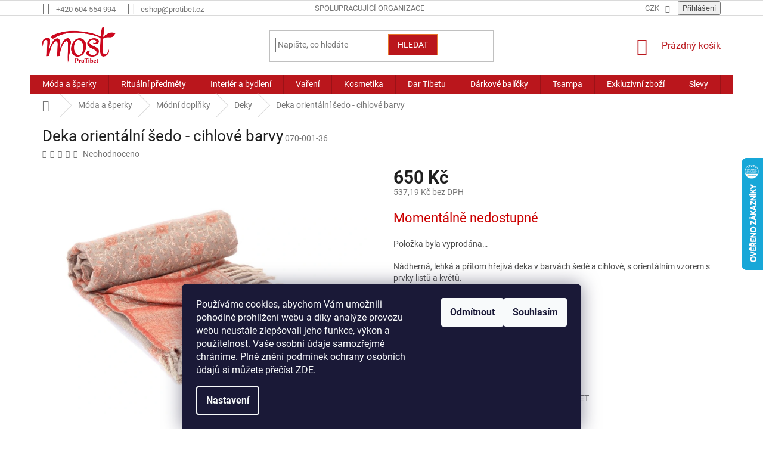

--- FILE ---
content_type: text/html; charset=utf-8
request_url: https://shop.protibet.cz/deky/deka-orientalni-sedo-cihlove-barvy/
body_size: 32402
content:
<!doctype html><html lang="cs" dir="ltr" class="header-background-light external-fonts-loaded"><head><meta charset="utf-8" /><meta name="viewport" content="width=device-width,initial-scale=1" /><title>Deka orientální šedo - cihlové barvy - Shop ProTibet</title><link rel="preconnect" href="https://cdn.myshoptet.com" /><link rel="dns-prefetch" href="https://cdn.myshoptet.com" /><link rel="preload" href="https://cdn.myshoptet.com/prj/dist/master/cms/libs/jquery/jquery-1.11.3.min.js" as="script" /><link href="https://cdn.myshoptet.com/prj/dist/master/cms/templates/frontend_templates/shared/css/font-face/roboto.css" rel="stylesheet"><link href="https://cdn.myshoptet.com/prj/dist/master/shop/dist/font-shoptet-11.css.62c94c7785ff2cea73b2.css" rel="stylesheet"><script>
dataLayer = [];
dataLayer.push({'shoptet' : {
    "pageId": 996,
    "pageType": "productDetail",
    "currency": "CZK",
    "currencyInfo": {
        "decimalSeparator": ",",
        "exchangeRate": 1,
        "priceDecimalPlaces": 2,
        "symbol": "K\u010d",
        "symbolLeft": 0,
        "thousandSeparator": " "
    },
    "language": "cs",
    "projectId": 167250,
    "product": {
        "id": 20057,
        "guid": "33607d1e-d90d-11ed-a15c-32b888b76c62",
        "hasVariants": false,
        "codes": [
            {
                "code": "070-001-36"
            }
        ],
        "code": "070-001-36",
        "name": "Deka orient\u00e1ln\u00ed \u0161edo - cihlov\u00e9 barvy",
        "appendix": "",
        "weight": 0,
        "currentCategory": "M\u00f3da a \u0161perky | M\u00f3dn\u00ed dopl\u0148ky | Deky",
        "currentCategoryGuid": "4174495e-bd5c-11e7-819d-002590dc5efc",
        "defaultCategory": "M\u00f3da a \u0161perky | M\u00f3dn\u00ed dopl\u0148ky | Deky",
        "defaultCategoryGuid": "4174495e-bd5c-11e7-819d-002590dc5efc",
        "currency": "CZK",
        "priceWithVat": 650
    },
    "stocks": [
        {
            "id": "ext",
            "title": "Sklad",
            "isDeliveryPoint": 0,
            "visibleOnEshop": 1
        }
    ],
    "cartInfo": {
        "id": null,
        "freeShipping": false,
        "freeShippingFrom": 1500,
        "leftToFreeGift": {
            "formattedPrice": "0 K\u010d",
            "priceLeft": 0
        },
        "freeGift": false,
        "leftToFreeShipping": {
            "priceLeft": 1500,
            "dependOnRegion": 0,
            "formattedPrice": "1 500 K\u010d"
        },
        "discountCoupon": [],
        "getNoBillingShippingPrice": {
            "withoutVat": 0,
            "vat": 0,
            "withVat": 0
        },
        "cartItems": [],
        "taxMode": "ORDINARY"
    },
    "cart": [],
    "customer": {
        "priceRatio": 1,
        "priceListId": 1,
        "groupId": null,
        "registered": false,
        "mainAccount": false
    }
}});
dataLayer.push({'cookie_consent' : {
    "marketing": "denied",
    "analytics": "denied"
}});
document.addEventListener('DOMContentLoaded', function() {
    shoptet.consent.onAccept(function(agreements) {
        if (agreements.length == 0) {
            return;
        }
        dataLayer.push({
            'cookie_consent' : {
                'marketing' : (agreements.includes(shoptet.config.cookiesConsentOptPersonalisation)
                    ? 'granted' : 'denied'),
                'analytics': (agreements.includes(shoptet.config.cookiesConsentOptAnalytics)
                    ? 'granted' : 'denied')
            },
            'event': 'cookie_consent'
        });
    });
});
</script>
<meta property="og:type" content="website"><meta property="og:site_name" content="shop.protibet.cz"><meta property="og:url" content="https://shop.protibet.cz/deky/deka-orientalni-sedo-cihlove-barvy/"><meta property="og:title" content="Deka orientální šedo - cihlové barvy - Shop ProTibet"><meta name="author" content="Shop ProTibet"><meta name="web_author" content="Shoptet.cz"><meta name="dcterms.rightsHolder" content="shop.protibet.cz"><meta name="robots" content="index,follow"><meta property="og:image" content="https://cdn.myshoptet.com/usr/shop.protibet.cz/user/shop/big/20057-2_20057b.jpg?643d90b8"><meta property="og:description" content="Nádherná, lehká a přitom hřejivá deka, s orientálním vzorem v barvách šedé a cihlové. Jemný orientální vzor s prvky listů, květů a kapiček."><meta name="description" content="Nádherná, lehká a přitom hřejivá deka, s orientálním vzorem v barvách šedé a cihlové. Jemný orientální vzor s prvky listů, květů a kapiček."><meta name="google-site-verification" content="6BZJ4VXUQYj_MoGbxafm89Xtd-hdeGmquhKFXSTV1nc"><meta property="product:price:amount" content="650"><meta property="product:price:currency" content="CZK"><style>:root {--color-primary: #ba161c;--color-primary-h: 358;--color-primary-s: 79%;--color-primary-l: 41%;--color-primary-hover: #e7792a;--color-primary-hover-h: 25;--color-primary-hover-s: 80%;--color-primary-hover-l: 54%;--color-secondary: #ba161c;--color-secondary-h: 358;--color-secondary-s: 79%;--color-secondary-l: 41%;--color-secondary-hover: #e7792a;--color-secondary-hover-h: 25;--color-secondary-hover-s: 80%;--color-secondary-hover-l: 54%;--color-tertiary: #ba161c;--color-tertiary-h: 358;--color-tertiary-s: 79%;--color-tertiary-l: 41%;--color-tertiary-hover: #e7792a;--color-tertiary-hover-h: 25;--color-tertiary-hover-s: 80%;--color-tertiary-hover-l: 54%;--color-header-background: #ffffff;--template-font: "Roboto";--template-headings-font: "Roboto";--header-background-url: none;--cookies-notice-background: #1A1937;--cookies-notice-color: #F8FAFB;--cookies-notice-button-hover: #f5f5f5;--cookies-notice-link-hover: #27263f;--templates-update-management-preview-mode-content: "Náhled aktualizací šablony je aktivní pro váš prohlížeč."}</style>
    
    <link href="https://cdn.myshoptet.com/prj/dist/master/shop/dist/main-11.less.5a24dcbbdabfd189c152.css" rel="stylesheet" />
        
    <script>var shoptet = shoptet || {};</script>
    <script src="https://cdn.myshoptet.com/prj/dist/master/shop/dist/main-3g-header.js.05f199e7fd2450312de2.js"></script>
<!-- User include --><!-- api 473(125) html code header -->

                <style>
                    #order-billing-methods .radio-wrapper[data-guid="c37c3e4b-9b1d-11ed-a84f-002590dc5efc"]:not(.cggooglepay), #order-billing-methods .radio-wrapper[data-guid="f2804b7f-7c0d-11eb-a39f-002590dc5efc"]:not(.cgapplepay) {
                        display: none;
                    }
                </style>
                <script type="text/javascript">
                    document.addEventListener('DOMContentLoaded', function() {
                        if (getShoptetDataLayer('pageType') === 'billingAndShipping') {
                            
                try {
                    if (window.ApplePaySession && window.ApplePaySession.canMakePayments()) {
                        document.querySelector('#order-billing-methods .radio-wrapper[data-guid="f2804b7f-7c0d-11eb-a39f-002590dc5efc"]').classList.add('cgapplepay');
                    }
                } catch (err) {} 
            
                            
                const cgBaseCardPaymentMethod = {
                        type: 'CARD',
                        parameters: {
                            allowedAuthMethods: ["PAN_ONLY", "CRYPTOGRAM_3DS"],
                            allowedCardNetworks: [/*"AMEX", "DISCOVER", "INTERAC", "JCB",*/ "MASTERCARD", "VISA"]
                        }
                };
                
                function cgLoadScript(src, callback)
                {
                    var s,
                        r,
                        t;
                    r = false;
                    s = document.createElement('script');
                    s.type = 'text/javascript';
                    s.src = src;
                    s.onload = s.onreadystatechange = function() {
                        if ( !r && (!this.readyState || this.readyState == 'complete') )
                        {
                            r = true;
                            callback();
                        }
                    };
                    t = document.getElementsByTagName('script')[0];
                    t.parentNode.insertBefore(s, t);
                } 
                
                function cgGetGoogleIsReadyToPayRequest() {
                    return Object.assign(
                        {},
                        {
                            apiVersion: 2,
                            apiVersionMinor: 0
                        },
                        {
                            allowedPaymentMethods: [cgBaseCardPaymentMethod]
                        }
                    );
                }

                function onCgGooglePayLoaded() {
                    let paymentsClient = new google.payments.api.PaymentsClient({environment: 'PRODUCTION'});
                    paymentsClient.isReadyToPay(cgGetGoogleIsReadyToPayRequest()).then(function(response) {
                        if (response.result) {
                            document.querySelector('#order-billing-methods .radio-wrapper[data-guid="c37c3e4b-9b1d-11ed-a84f-002590dc5efc"]').classList.add('cggooglepay');	 	 	 	 	 
                        }
                    })
                    .catch(function(err) {});
                }
                
                cgLoadScript('https://pay.google.com/gp/p/js/pay.js', onCgGooglePayLoaded);
            
                        }
                    });
                </script> 
                
<!-- service 619(267) html code header -->
<link href="https://cdn.myshoptet.com/usr/fvstudio.myshoptet.com/user/documents/addons/cartupsell.min.css?24.11.1" rel="stylesheet">
<!-- project html code header -->
<style>
.latest-contribution-wrapper {
  display: none;
}

.homepage-box {
  background: linear-gradient(180deg,rgba(255, 255, 255, 1) 0%, rgba(244, 235, 218, 1) 50%); background-repeat: no-repeat;
}

.welcome-wrapper {
  background-color: #fff;
  padding-top: 15px;
  padding-left: 20px;
  padding-right: 20px;
}

/* FOOTER */
#footer {
  background-color: #ba161c;
}
.container.footer-rows {
  background-color: transparent !important;
}
.container.footer-bottom {
  background-color: transparent !important;
}
.footer-rows .site-name {
  display: none !important;
}
.copyright {
  color: #FFFFFF;
}
#signature a {
  color: #FFFFFF;
}
.custom-footer {
  border-style: none;
}
@media (max-width: 767px){
  .banner{
    margin-left: auto !important;
    margin-right: auto !important;
    text-align: center;
    min-height: auto !important;
  }
}

#shipping-33 .payment-shipping-price{
   visibility: hidden;
}
#shipping-33 .payment-shipping-price:after{
   content: 'Pouze elektronicky';
   visibility: visible;
   width: 200px !important;
}
</style>
<!-- /User include --><link rel="shortcut icon" href="/favicon.ico" type="image/x-icon" /><link rel="canonical" href="https://shop.protibet.cz/deky/deka-orientalni-sedo-cihlove-barvy/" />    <script>
        var _hwq = _hwq || [];
        _hwq.push(['setKey', '5BE6A94742647B524F2D81E41A721083']);
        _hwq.push(['setTopPos', '200']);
        _hwq.push(['showWidget', '22']);
        (function() {
            var ho = document.createElement('script');
            ho.src = 'https://cz.im9.cz/direct/i/gjs.php?n=wdgt&sak=5BE6A94742647B524F2D81E41A721083';
            var s = document.getElementsByTagName('script')[0]; s.parentNode.insertBefore(ho, s);
        })();
    </script>
    <!-- Global site tag (gtag.js) - Google Analytics -->
    <script async src="https://www.googletagmanager.com/gtag/js?id=G-TBR4FHR54B"></script>
    <script>
        
        window.dataLayer = window.dataLayer || [];
        function gtag(){dataLayer.push(arguments);}
        

                    console.debug('default consent data');

            gtag('consent', 'default', {"ad_storage":"denied","analytics_storage":"denied","ad_user_data":"denied","ad_personalization":"denied","wait_for_update":500});
            dataLayer.push({
                'event': 'default_consent'
            });
        
        gtag('js', new Date());

                gtag('config', 'UA-113298169-1', { 'groups': "UA" });
        
                gtag('config', 'G-TBR4FHR54B', {"groups":"GA4","send_page_view":false,"content_group":"productDetail","currency":"CZK","page_language":"cs"});
        
                gtag('config', 'AW-836861584');
        
        
        
        
        
                    gtag('event', 'page_view', {"send_to":"GA4","page_language":"cs","content_group":"productDetail","currency":"CZK"});
        
                gtag('set', 'currency', 'CZK');

        gtag('event', 'view_item', {
            "send_to": "UA",
            "items": [
                {
                    "id": "070-001-36",
                    "name": "Deka orient\u00e1ln\u00ed \u0161edo - cihlov\u00e9 barvy",
                    "category": "M\u00f3da a \u0161perky \/ M\u00f3dn\u00ed dopl\u0148ky \/ Deky",
                                                            "price": 537.19
                }
            ]
        });
        
        
        
        
        
                    gtag('event', 'view_item', {"send_to":"GA4","page_language":"cs","content_group":"productDetail","value":537.19000000000005,"currency":"CZK","items":[{"item_id":"070-001-36","item_name":"Deka orient\u00e1ln\u00ed \u0161edo - cihlov\u00e9 barvy","item_category":"M\u00f3da a \u0161perky","item_category2":"M\u00f3dn\u00ed dopl\u0148ky","item_category3":"Deky","price":537.19000000000005,"quantity":1,"index":0}]});
        
        
        
        
        
        
        
        document.addEventListener('DOMContentLoaded', function() {
            if (typeof shoptet.tracking !== 'undefined') {
                for (var id in shoptet.tracking.bannersList) {
                    gtag('event', 'view_promotion', {
                        "send_to": "UA",
                        "promotions": [
                            {
                                "id": shoptet.tracking.bannersList[id].id,
                                "name": shoptet.tracking.bannersList[id].name,
                                "position": shoptet.tracking.bannersList[id].position
                            }
                        ]
                    });
                }
            }

            shoptet.consent.onAccept(function(agreements) {
                if (agreements.length !== 0) {
                    console.debug('gtag consent accept');
                    var gtagConsentPayload =  {
                        'ad_storage': agreements.includes(shoptet.config.cookiesConsentOptPersonalisation)
                            ? 'granted' : 'denied',
                        'analytics_storage': agreements.includes(shoptet.config.cookiesConsentOptAnalytics)
                            ? 'granted' : 'denied',
                                                                                                'ad_user_data': agreements.includes(shoptet.config.cookiesConsentOptPersonalisation)
                            ? 'granted' : 'denied',
                        'ad_personalization': agreements.includes(shoptet.config.cookiesConsentOptPersonalisation)
                            ? 'granted' : 'denied',
                        };
                    console.debug('update consent data', gtagConsentPayload);
                    gtag('consent', 'update', gtagConsentPayload);
                    dataLayer.push(
                        { 'event': 'update_consent' }
                    );
                }
            });
        });
    </script>
<script>
    (function(t, r, a, c, k, i, n, g) { t['ROIDataObject'] = k;
    t[k]=t[k]||function(){ (t[k].q=t[k].q||[]).push(arguments) },t[k].c=i;n=r.createElement(a),
    g=r.getElementsByTagName(a)[0];n.async=1;n.src=c;g.parentNode.insertBefore(n,g)
    })(window, document, 'script', '//www.heureka.cz/ocm/sdk.js?source=shoptet&version=2&page=product_detail', 'heureka', 'cz');

    heureka('set_user_consent', 0);
</script>
</head><body class="desktop id-996 in-deky template-11 type-product type-detail one-column-body columns-4 ums_forms_redesign--off ums_a11y_category_page--on ums_discussion_rating_forms--off ums_flags_display_unification--on ums_a11y_login--on mobile-header-version-0"><noscript>
    <style>
        #header {
            padding-top: 0;
            position: relative !important;
            top: 0;
        }
        .header-navigation {
            position: relative !important;
        }
        .overall-wrapper {
            margin: 0 !important;
        }
        body:not(.ready) {
            visibility: visible !important;
        }
    </style>
    <div class="no-javascript">
        <div class="no-javascript__title">Musíte změnit nastavení vašeho prohlížeče</div>
        <div class="no-javascript__text">Podívejte se na: <a href="https://www.google.com/support/bin/answer.py?answer=23852">Jak povolit JavaScript ve vašem prohlížeči</a>.</div>
        <div class="no-javascript__text">Pokud používáte software na blokování reklam, může být nutné povolit JavaScript z této stránky.</div>
        <div class="no-javascript__text">Děkujeme.</div>
    </div>
</noscript>

        <div id="fb-root"></div>
        <script>
            window.fbAsyncInit = function() {
                FB.init({
//                    appId            : 'your-app-id',
                    autoLogAppEvents : true,
                    xfbml            : true,
                    version          : 'v19.0'
                });
            };
        </script>
        <script async defer crossorigin="anonymous" src="https://connect.facebook.net/cs_CZ/sdk.js"></script>    <div class="siteCookies siteCookies--bottom siteCookies--dark js-siteCookies" role="dialog" data-testid="cookiesPopup" data-nosnippet>
        <div class="siteCookies__form">
            <div class="siteCookies__content">
                <div class="siteCookies__text">
                    Používáme cookies, abychom Vám umožnili pohodlné prohlížení webu a díky analýze provozu webu neustále zlepšovali jeho funkce, výkon a použitelnost. Vaše osobní údaje samozřejmě chráníme. Plné znění podmínek ochrany osobních údajů si můžete přečíst <a href="/podminky-ochrany-osobnich-udaju/">ZDE</a>.
                </div>
                <p class="siteCookies__links">
                    <button class="siteCookies__link js-cookies-settings" aria-label="Nastavení cookies" data-testid="cookiesSettings">Nastavení</button>
                </p>
            </div>
            <div class="siteCookies__buttonWrap">
                                    <button class="siteCookies__button js-cookiesConsentSubmit" value="reject" aria-label="Odmítnout cookies" data-testid="buttonCookiesReject">Odmítnout</button>
                                <button class="siteCookies__button js-cookiesConsentSubmit" value="all" aria-label="Přijmout cookies" data-testid="buttonCookiesAccept">Souhlasím</button>
            </div>
        </div>
        <script>
            document.addEventListener("DOMContentLoaded", () => {
                const siteCookies = document.querySelector('.js-siteCookies');
                document.addEventListener("scroll", shoptet.common.throttle(() => {
                    const st = document.documentElement.scrollTop;
                    if (st > 1) {
                        siteCookies.classList.add('siteCookies--scrolled');
                    } else {
                        siteCookies.classList.remove('siteCookies--scrolled');
                    }
                }, 100));
            });
        </script>
    </div>
<a href="#content" class="skip-link sr-only">Přejít na obsah</a><div class="overall-wrapper"><div class="user-action"><div class="container">
    <div class="user-action-in">
                    <div id="login" class="user-action-login popup-widget login-widget" role="dialog" aria-labelledby="loginHeading">
        <div class="popup-widget-inner">
                            <h2 id="loginHeading">Přihlášení k vašemu účtu</h2><div id="customerLogin"><form action="/action/Customer/Login/" method="post" id="formLoginIncluded" class="csrf-enabled formLogin" data-testid="formLogin"><input type="hidden" name="referer" value="" /><div class="form-group"><div class="input-wrapper email js-validated-element-wrapper no-label"><input type="email" name="email" class="form-control" autofocus placeholder="E-mailová adresa (např. jan@novak.cz)" data-testid="inputEmail" autocomplete="email" required /></div></div><div class="form-group"><div class="input-wrapper password js-validated-element-wrapper no-label"><input type="password" name="password" class="form-control" placeholder="Heslo" data-testid="inputPassword" autocomplete="current-password" required /><span class="no-display">Nemůžete vyplnit toto pole</span><input type="text" name="surname" value="" class="no-display" /></div></div><div class="form-group"><div class="login-wrapper"><button type="submit" class="btn btn-secondary btn-text btn-login" data-testid="buttonSubmit">Přihlásit se</button><div class="password-helper"><a href="/registrace/" data-testid="signup" rel="nofollow">Nová registrace</a><a href="/klient/zapomenute-heslo/" rel="nofollow">Zapomenuté heslo</a></div></div></div></form>
</div>                    </div>
    </div>

                            <div id="cart-widget" class="user-action-cart popup-widget cart-widget loader-wrapper" data-testid="popupCartWidget" role="dialog" aria-hidden="true">
    <div class="popup-widget-inner cart-widget-inner place-cart-here">
        <div class="loader-overlay">
            <div class="loader"></div>
        </div>
    </div>

    <div class="cart-widget-button">
        <a href="/kosik/" class="btn btn-conversion" id="continue-order-button" rel="nofollow" data-testid="buttonNextStep">Pokračovat do košíku</a>
    </div>
</div>
            </div>
</div>
</div><div class="top-navigation-bar" data-testid="topNavigationBar">

    <div class="container">

        <div class="top-navigation-contacts">
            <strong>Zákaznická podpora:</strong><a href="tel:+420604554994" class="project-phone" aria-label="Zavolat na +420604554994" data-testid="contactboxPhone"><span>+420 604 554 994</span></a><a href="mailto:eshop@protibet.cz" class="project-email" data-testid="contactboxEmail"><span>eshop@protibet.cz</span></a>        </div>

                            <div class="top-navigation-menu">
                <div class="top-navigation-menu-trigger"></div>
                <ul class="top-navigation-bar-menu">
                                            <li class="top-navigation-menu-item-750">
                            <a href="/spolupracujici-organizace/">Spolupracující organizace</a>
                        </li>
                                    </ul>
                <ul class="top-navigation-bar-menu-helper"></ul>
            </div>
        
        <div class="top-navigation-tools top-navigation-tools--language">
            <div class="responsive-tools">
                <a href="#" class="toggle-window" data-target="search" aria-label="Hledat" data-testid="linkSearchIcon"></a>
                                                            <a href="#" class="toggle-window" data-target="login"></a>
                                                    <a href="#" class="toggle-window" data-target="navigation" aria-label="Menu" data-testid="hamburgerMenu"></a>
            </div>
                <div class="dropdown">
        <span>Ceny v:</span>
        <button id="topNavigationDropdown" type="button" data-toggle="dropdown" aria-haspopup="true" aria-expanded="false">
            CZK
            <span class="caret"></span>
        </button>
        <ul class="dropdown-menu" aria-labelledby="topNavigationDropdown"><li><a href="/action/Currency/changeCurrency/?currencyCode=CZK" rel="nofollow">CZK</a></li><li><a href="/action/Currency/changeCurrency/?currencyCode=EUR" rel="nofollow">EUR</a></li></ul>
    </div>
            <button class="top-nav-button top-nav-button-login toggle-window" type="button" data-target="login" aria-haspopup="dialog" aria-controls="login" aria-expanded="false" data-testid="signin"><span>Přihlášení</span></button>        </div>

    </div>

</div>
<header id="header"><div class="container navigation-wrapper">
    <div class="header-top">
        <div class="site-name-wrapper">
            <div class="site-name"><a href="/" data-testid="linkWebsiteLogo"><img src="https://cdn.myshoptet.com/usr/shop.protibet.cz/user/logos/logo-most.png" alt="Shop ProTibet" fetchpriority="low" /></a></div>        </div>
        <div class="search" itemscope itemtype="https://schema.org/WebSite">
            <meta itemprop="headline" content="Deky"/><meta itemprop="url" content="https://shop.protibet.cz"/><meta itemprop="text" content="Nádherná, lehká a přitom hřejivá deka, s orientálním vzorem v barvách šedé a cihlové. Jemný orientální vzor s prvky listů, květů a kapiček."/>            <form action="/action/ProductSearch/prepareString/" method="post"
    id="formSearchForm" class="search-form compact-form js-search-main"
    itemprop="potentialAction" itemscope itemtype="https://schema.org/SearchAction" data-testid="searchForm">
    <fieldset>
        <meta itemprop="target"
            content="https://shop.protibet.cz/vyhledavani/?string={string}"/>
        <input type="hidden" name="language" value="cs"/>
        
            
<input
    type="search"
    name="string"
        class="query-input form-control search-input js-search-input"
    placeholder="Napište, co hledáte"
    autocomplete="off"
    required
    itemprop="query-input"
    aria-label="Vyhledávání"
    data-testid="searchInput"
>
            <button type="submit" class="btn btn-default" data-testid="searchBtn">Hledat</button>
        
    </fieldset>
</form>
        </div>
        <div class="navigation-buttons">
                
    <a href="/kosik/" class="btn btn-icon toggle-window cart-count" data-target="cart" data-hover="true" data-redirect="true" data-testid="headerCart" rel="nofollow" aria-haspopup="dialog" aria-expanded="false" aria-controls="cart-widget">
        
                <span class="sr-only">Nákupní košík</span>
        
            <span class="cart-price visible-lg-inline-block" data-testid="headerCartPrice">
                                    Prázdný košík                            </span>
        
    
            </a>
        </div>
    </div>
    <nav id="navigation" aria-label="Hlavní menu" data-collapsible="true"><div class="navigation-in menu"><ul class="menu-level-1" role="menubar" data-testid="headerMenuItems"><li class="menu-item-696 ext" role="none"><a href="/moda-a-sperky/" data-testid="headerMenuItem" role="menuitem" aria-haspopup="true" aria-expanded="false"><b>Móda a šperky</b><span class="submenu-arrow"></span></a><ul class="menu-level-2" aria-label="Móda a šperky" tabindex="-1" role="menu"><li class="menu-item-708 has-third-level" role="none"><a href="/obleceni/" class="menu-image" data-testid="headerMenuItem" tabindex="-1" aria-hidden="true"><img src="data:image/svg+xml,%3Csvg%20width%3D%22140%22%20height%3D%22100%22%20xmlns%3D%22http%3A%2F%2Fwww.w3.org%2F2000%2Fsvg%22%3E%3C%2Fsvg%3E" alt="" aria-hidden="true" width="140" height="100"  data-src="https://cdn.myshoptet.com/usr/shop.protibet.cz/user/categories/thumb/tri__ka.jpg" fetchpriority="low" /></a><div><a href="/obleceni/" data-testid="headerMenuItem" role="menuitem"><span>Oblečení</span></a>
                                                    <ul class="menu-level-3" role="menu">
                                                                    <li class="menu-item-1170" role="none">
                                        <a href="/sarong/" data-testid="headerMenuItem" role="menuitem">
                                            Sarong</a>,                                    </li>
                                                                    <li class="menu-item-1099" role="none">
                                        <a href="/sukne/" data-testid="headerMenuItem" role="menuitem">
                                            Sukně</a>,                                    </li>
                                                                    <li class="menu-item-1085" role="none">
                                        <a href="/saty/" data-testid="headerMenuItem" role="menuitem">
                                            Šaty</a>,                                    </li>
                                                                    <li class="menu-item-756" role="none">
                                        <a href="/tricka/" data-testid="headerMenuItem" role="menuitem">
                                            Trička</a>,                                    </li>
                                                                    <li class="menu-item-804" role="none">
                                        <a href="/kosile/" data-testid="headerMenuItem" role="menuitem">
                                            Košile</a>,                                    </li>
                                                                    <li class="menu-item-807" role="none">
                                        <a href="/kalhoty/" data-testid="headerMenuItem" role="menuitem">
                                            Kalhoty</a>,                                    </li>
                                                                    <li class="menu-item-1108" role="none">
                                        <a href="/ponca-a-bundy/" data-testid="headerMenuItem" role="menuitem">
                                            Ponča a bundy</a>,                                    </li>
                                                                    <li class="menu-item-819" role="none">
                                        <a href="/ponozky/" data-testid="headerMenuItem" role="menuitem">
                                            Ponožky</a>,                                    </li>
                                                                    <li class="menu-item-816" role="none">
                                        <a href="/cepice/" data-testid="headerMenuItem" role="menuitem">
                                            Čepice</a>,                                    </li>
                                                                    <li class="menu-item-1150" role="none">
                                        <a href="/rukavice/" data-testid="headerMenuItem" role="menuitem">
                                            Rukavice</a>,                                    </li>
                                                                    <li class="menu-item-1290" role="none">
                                        <a href="/detske-obleceni/" data-testid="headerMenuItem" role="menuitem">
                                            Dětské oblečení</a>                                    </li>
                                                            </ul>
                        </div></li><li class="menu-item-711 has-third-level" role="none"><a href="/sperky-a-bizuterie/" class="menu-image" data-testid="headerMenuItem" tabindex="-1" aria-hidden="true"><img src="data:image/svg+xml,%3Csvg%20width%3D%22140%22%20height%3D%22100%22%20xmlns%3D%22http%3A%2F%2Fwww.w3.org%2F2000%2Fsvg%22%3E%3C%2Fsvg%3E" alt="" aria-hidden="true" width="140" height="100"  data-src="https://cdn.myshoptet.com/usr/shop.protibet.cz/user/categories/thumb/cn3a2946.jpg" fetchpriority="low" /></a><div><a href="/sperky-a-bizuterie/" data-testid="headerMenuItem" role="menuitem"><span>Šperky a bižuterie</span></a>
                                                    <ul class="menu-level-3" role="menu">
                                                                    <li class="menu-item-1167" role="none">
                                        <a href="/nakotniky/" data-testid="headerMenuItem" role="menuitem">
                                            Nákotníky</a>,                                    </li>
                                                                    <li class="menu-item-765" role="none">
                                        <a href="/naramky/" data-testid="headerMenuItem" role="menuitem">
                                            Náramky</a>,                                    </li>
                                                                    <li class="menu-item-768" role="none">
                                        <a href="/nahrdelniky/" data-testid="headerMenuItem" role="menuitem">
                                            Náhrdelníky</a>,                                    </li>
                                                                    <li class="menu-item-771" role="none">
                                        <a href="/nausnice/" data-testid="headerMenuItem" role="menuitem">
                                            Náušnice</a>,                                    </li>
                                                                    <li class="menu-item-774" role="none">
                                        <a href="/privesky/" data-testid="headerMenuItem" role="menuitem">
                                            Přívěsky</a>,                                    </li>
                                                                    <li class="menu-item-777" role="none">
                                        <a href="/prsteny/" data-testid="headerMenuItem" role="menuitem">
                                            Prsteny</a>,                                    </li>
                                                                    <li class="menu-item-780" role="none">
                                        <a href="/sklenene-perly/" data-testid="headerMenuItem" role="menuitem">
                                            Skleněné perly</a>,                                    </li>
                                                                    <li class="menu-item-1224" role="none">
                                        <a href="/krabicky-na-sperky/" data-testid="headerMenuItem" role="menuitem">
                                            Krabičky na šperky</a>                                    </li>
                                                            </ul>
                        </div></li><li class="menu-item-762 has-third-level" role="none"><a href="/modni-doplnky/" class="menu-image" data-testid="headerMenuItem" tabindex="-1" aria-hidden="true"><img src="data:image/svg+xml,%3Csvg%20width%3D%22140%22%20height%3D%22100%22%20xmlns%3D%22http%3A%2F%2Fwww.w3.org%2F2000%2Fsvg%22%3E%3C%2Fsvg%3E" alt="" aria-hidden="true" width="140" height="100"  data-src="https://cdn.myshoptet.com/usr/shop.protibet.cz/user/categories/thumb/cn3a3163.jpg" fetchpriority="low" /></a><div><a href="/modni-doplnky/" data-testid="headerMenuItem" role="menuitem"><span>Módní doplňky</span></a>
                                                    <ul class="menu-level-3" role="menu">
                                                                    <li class="menu-item-783" role="none">
                                        <a href="/kabelky-a-tasky/" data-testid="headerMenuItem" role="menuitem">
                                            Tašky, batohy a kabelky</a>,                                    </li>
                                                                    <li class="menu-item-786" role="none">
                                        <a href="/satky/" data-testid="headerMenuItem" role="menuitem">
                                            Šátky</a>,                                    </li>
                                                                    <li class="menu-item-1132" role="none">
                                        <a href="/saly-a-pledy/" data-testid="headerMenuItem" role="menuitem">
                                            Šály a plédy</a>,                                    </li>
                                                                    <li class="menu-item-795" role="none">
                                        <a href="/penezenky/" data-testid="headerMenuItem" role="menuitem">
                                            Peněženky</a>,                                    </li>
                                                                    <li class="menu-item-798" role="none">
                                        <a href="/obaly-a-kapsicky/" data-testid="headerMenuItem" role="menuitem">
                                            Obaly a kapsičky</a>,                                    </li>
                                                                    <li class="menu-item-801" role="none">
                                        <a href="/privesky-na-klice/" data-testid="headerMenuItem" role="menuitem">
                                            Přívěsky na klíče</a>,                                    </li>
                                                                    <li class="menu-item-996" role="none">
                                        <a href="/deky/" class="active" data-testid="headerMenuItem" role="menuitem">
                                            Deky</a>,                                    </li>
                                                                    <li class="menu-item-1248" role="none">
                                        <a href="/celenky/" data-testid="headerMenuItem" role="menuitem">
                                            Čelenky</a>                                    </li>
                                                            </ul>
                        </div></li></ul></li>
<li class="menu-item-702 ext" role="none"><a href="/ritualni-predmety/" data-testid="headerMenuItem" role="menuitem" aria-haspopup="true" aria-expanded="false"><b>Rituální předměty</b><span class="submenu-arrow"></span></a><ul class="menu-level-2" aria-label="Rituální předměty" tabindex="-1" role="menu"><li class="menu-item-723 has-third-level" role="none"><a href="/buddhisticke-predmety/" class="menu-image" data-testid="headerMenuItem" tabindex="-1" aria-hidden="true"><img src="data:image/svg+xml,%3Csvg%20width%3D%22140%22%20height%3D%22100%22%20xmlns%3D%22http%3A%2F%2Fwww.w3.org%2F2000%2Fsvg%22%3E%3C%2Fsvg%3E" alt="" aria-hidden="true" width="140" height="100"  data-src="https://cdn.myshoptet.com/usr/shop.protibet.cz/user/categories/thumb/cn3a0341.gif" fetchpriority="low" /></a><div><a href="/buddhisticke-predmety/" data-testid="headerMenuItem" role="menuitem"><span>Buddhistické předměty</span></a>
                                                    <ul class="menu-level-3" role="menu">
                                                                    <li class="menu-item-825" role="none">
                                        <a href="/tibetske-misy/" data-testid="headerMenuItem" role="menuitem">
                                            Tibetské mísy</a>,                                    </li>
                                                                    <li class="menu-item-1126" role="none">
                                        <a href="/doplnky-k-tibetskym-misam/" data-testid="headerMenuItem" role="menuitem">
                                            Doplňky k tibetským mísám</a>,                                    </li>
                                                                    <li class="menu-item-828" role="none">
                                        <a href="/zvonky-dordze-cinelky/" data-testid="headerMenuItem" role="menuitem">
                                            Zvonky, dordže, činelky</a>,                                    </li>
                                                                    <li class="menu-item-831" role="none">
                                        <a href="/modlitebni-mlynky/" data-testid="headerMenuItem" role="menuitem">
                                            Modlitební mlýnky</a>,                                    </li>
                                                                    <li class="menu-item-834" role="none">
                                        <a href="/mala-koralky/" data-testid="headerMenuItem" role="menuitem">
                                            Mala korálky</a>,                                    </li>
                                                                    <li class="menu-item-837" role="none">
                                        <a href="/sosky/" data-testid="headerMenuItem" role="menuitem">
                                            Sošky</a>,                                    </li>
                                                                    <li class="menu-item-840" role="none">
                                        <a href="/thangky/" data-testid="headerMenuItem" role="menuitem">
                                            Thangky a obrazy</a>,                                    </li>
                                                                    <li class="menu-item-843" role="none">
                                        <a href="/ochranne-amulety/" data-testid="headerMenuItem" role="menuitem">
                                            Ochranné amulety</a>,                                    </li>
                                                                    <li class="menu-item-990" role="none">
                                        <a href="/hudebni-nastroje/" data-testid="headerMenuItem" role="menuitem">
                                            Hudební nástroje</a>,                                    </li>
                                                                    <li class="menu-item-1250" role="none">
                                        <a href="/kapaly/" data-testid="headerMenuItem" role="menuitem">
                                            Kapaly</a>,                                    </li>
                                                                    <li class="menu-item-1164" role="none">
                                        <a href="/khatagy/" data-testid="headerMenuItem" role="menuitem">
                                            Khatagy</a>                                    </li>
                                                            </ul>
                        </div></li><li class="menu-item-726 has-third-level" role="none"><a href="/praporky-a-vlajky/" class="menu-image" data-testid="headerMenuItem" tabindex="-1" aria-hidden="true"><img src="data:image/svg+xml,%3Csvg%20width%3D%22140%22%20height%3D%22100%22%20xmlns%3D%22http%3A%2F%2Fwww.w3.org%2F2000%2Fsvg%22%3E%3C%2Fsvg%3E" alt="" aria-hidden="true" width="140" height="100"  data-src="https://cdn.myshoptet.com/usr/shop.protibet.cz/user/categories/thumb/cn3a2185.jpg" fetchpriority="low" /></a><div><a href="/praporky-a-vlajky/" data-testid="headerMenuItem" role="menuitem"><span>Praporky a vlajky</span></a>
                                                    <ul class="menu-level-3" role="menu">
                                                                    <li class="menu-item-846" role="none">
                                        <a href="/tibetske-vlajky/" data-testid="headerMenuItem" role="menuitem">
                                            Tibetské vlajky</a>,                                    </li>
                                                                    <li class="menu-item-849" role="none">
                                        <a href="/modlitebni-praporky/" data-testid="headerMenuItem" role="menuitem">
                                            Modlitební praporky</a>,                                    </li>
                                                                    <li class="menu-item-852" role="none">
                                        <a href="/nasivky/" data-testid="headerMenuItem" role="menuitem">
                                            Nášivky</a>,                                    </li>
                                                                    <li class="menu-item-855" role="none">
                                        <a href="/odznaky-a-samolepky/" data-testid="headerMenuItem" role="menuitem">
                                            Odznaky a samolepky</a>                                    </li>
                                                            </ul>
                        </div></li><li class="menu-item-822 has-third-level" role="none"><a href="/meditace/" class="menu-image" data-testid="headerMenuItem" tabindex="-1" aria-hidden="true"><img src="data:image/svg+xml,%3Csvg%20width%3D%22140%22%20height%3D%22100%22%20xmlns%3D%22http%3A%2F%2Fwww.w3.org%2F2000%2Fsvg%22%3E%3C%2Fsvg%3E" alt="" aria-hidden="true" width="140" height="100"  data-src="https://cdn.myshoptet.com/usr/shop.protibet.cz/user/categories/thumb/cn3a0414.gif" fetchpriority="low" /></a><div><a href="/meditace/" data-testid="headerMenuItem" role="menuitem"><span>Meditace</span></a>
                                                    <ul class="menu-level-3" role="menu">
                                                                    <li class="menu-item-858" role="none">
                                        <a href="/vonne-tycinky/" data-testid="headerMenuItem" role="menuitem">
                                            Vonné tyčinky</a>,                                    </li>
                                                                    <li class="menu-item-861" role="none">
                                        <a href="/kadidelnice/" data-testid="headerMenuItem" role="menuitem">
                                            Kadidelnice</a>,                                    </li>
                                                                    <li class="menu-item-864" role="none">
                                        <a href="/stojanky-na-vonne-tycinky/" data-testid="headerMenuItem" role="menuitem">
                                            Stojánky na vonné tyčinky</a>,                                    </li>
                                                                    <li class="menu-item-867" role="none">
                                        <a href="/meditacni-polstare/" data-testid="headerMenuItem" role="menuitem">
                                            Meditační polštáře</a>,                                    </li>
                                                                    <li class="menu-item-1162" role="none">
                                        <a href="/mala-koralky-2/" data-testid="headerMenuItem" role="menuitem">
                                            Mala korálky</a>,                                    </li>
                                                                    <li class="menu-item-1272" role="none">
                                        <a href="/vykurovaci-svazky-a-dreva/" data-testid="headerMenuItem" role="menuitem">
                                            Vykuřovací svazky a dřeva</a>,                                    </li>
                                                                    <li class="menu-item-1320" role="none">
                                        <a href="/svice/" data-testid="headerMenuItem" role="menuitem">
                                            Svíce</a>                                    </li>
                                                            </ul>
                        </div></li><li class="menu-item-1284" role="none"><a href="/duchovni-ocista/" class="menu-image" data-testid="headerMenuItem" tabindex="-1" aria-hidden="true"><img src="data:image/svg+xml,%3Csvg%20width%3D%22140%22%20height%3D%22100%22%20xmlns%3D%22http%3A%2F%2Fwww.w3.org%2F2000%2Fsvg%22%3E%3C%2Fsvg%3E" alt="" aria-hidden="true" width="140" height="100"  data-src="https://cdn.myshoptet.com/usr/shop.protibet.cz/user/categories/thumb/img_20250529_125138-upraveno.jpg" fetchpriority="low" /></a><div><a href="/duchovni-ocista/" data-testid="headerMenuItem" role="menuitem"><span>Duchovní očista</span></a>
                        </div></li></ul></li>
<li class="menu-item-717 ext" role="none"><a href="/interier-a-bydleni/" data-testid="headerMenuItem" role="menuitem" aria-haspopup="true" aria-expanded="false"><b>Interiér a bydlení</b><span class="submenu-arrow"></span></a><ul class="menu-level-2" aria-label="Interiér a bydlení" tabindex="-1" role="menu"><li class="menu-item-870 has-third-level" role="none"><a href="/bytove-dekorace/" class="menu-image" data-testid="headerMenuItem" tabindex="-1" aria-hidden="true"><img src="data:image/svg+xml,%3Csvg%20width%3D%22140%22%20height%3D%22100%22%20xmlns%3D%22http%3A%2F%2Fwww.w3.org%2F2000%2Fsvg%22%3E%3C%2Fsvg%3E" alt="" aria-hidden="true" width="140" height="100"  data-src="https://cdn.myshoptet.com/usr/shop.protibet.cz/user/categories/thumb/551-001-01.jpg" fetchpriority="low" /></a><div><a href="/bytove-dekorace/" data-testid="headerMenuItem" role="menuitem"><span>Bytové dekorace</span></a>
                                                    <ul class="menu-level-3" role="menu">
                                                                    <li class="menu-item-882" role="none">
                                        <a href="/nastenne-dekorace/" data-testid="headerMenuItem" role="menuitem">
                                            Nástěnné dekorace</a>,                                    </li>
                                                                    <li class="menu-item-885" role="none">
                                        <a href="/osvetleni-a-lampy/" data-testid="headerMenuItem" role="menuitem">
                                            Osvětlení a lampy</a>,                                    </li>
                                                                    <li class="menu-item-888" role="none">
                                        <a href="/truhlicky/" data-testid="headerMenuItem" role="menuitem">
                                            Truhličky a věšáky</a>,                                    </li>
                                                                    <li class="menu-item-891" role="none">
                                        <a href="/podsalky-a-dozy/" data-testid="headerMenuItem" role="menuitem">
                                            Doplňky ke stolování</a>                                    </li>
                                                            </ul>
                        </div></li><li class="menu-item-873 has-third-level" role="none"><a href="/bytovy-textil/" class="menu-image" data-testid="headerMenuItem" tabindex="-1" aria-hidden="true"><img src="data:image/svg+xml,%3Csvg%20width%3D%22140%22%20height%3D%22100%22%20xmlns%3D%22http%3A%2F%2Fwww.w3.org%2F2000%2Fsvg%22%3E%3C%2Fsvg%3E" alt="" aria-hidden="true" width="140" height="100"  data-src="https://cdn.myshoptet.com/usr/shop.protibet.cz/user/categories/thumb/544-001-01.jpg" fetchpriority="low" /></a><div><a href="/bytovy-textil/" data-testid="headerMenuItem" role="menuitem"><span>Bytový textil</span></a>
                                                    <ul class="menu-level-3" role="menu">
                                                                    <li class="menu-item-894" role="none">
                                        <a href="/povlaky-na-polstare/" data-testid="headerMenuItem" role="menuitem">
                                            Povlaky na polštáře</a>,                                    </li>
                                                                    <li class="menu-item-897" role="none">
                                        <a href="/prehozy-na-postel/" data-testid="headerMenuItem" role="menuitem">
                                            Přehozy na postel</a>,                                    </li>
                                                                    <li class="menu-item-1293" role="none">
                                        <a href="/meditacni-polstare-2/" data-testid="headerMenuItem" role="menuitem">
                                            Meditační polštáře</a>                                    </li>
                                                            </ul>
                        </div></li><li class="menu-item-876 has-third-level" role="none"><a href="/knihy-a-audio/" class="menu-image" data-testid="headerMenuItem" tabindex="-1" aria-hidden="true"><img src="data:image/svg+xml,%3Csvg%20width%3D%22140%22%20height%3D%22100%22%20xmlns%3D%22http%3A%2F%2Fwww.w3.org%2F2000%2Fsvg%22%3E%3C%2Fsvg%3E" alt="" aria-hidden="true" width="140" height="100"  data-src="https://cdn.myshoptet.com/usr/shop.protibet.cz/user/categories/thumb/7110_na-vychod-od-everestu.jpg" fetchpriority="low" /></a><div><a href="/knihy-a-audio/" data-testid="headerMenuItem" role="menuitem"><span>Knihy a audio</span></a>
                                                    <ul class="menu-level-3" role="menu">
                                                                    <li class="menu-item-918" role="none">
                                        <a href="/knihy/" data-testid="headerMenuItem" role="menuitem">
                                            Knihy </a>,                                    </li>
                                                                    <li class="menu-item-924" role="none">
                                        <a href="/cd-a-dvd/" data-testid="headerMenuItem" role="menuitem">
                                            CD a DVD</a>,                                    </li>
                                                                    <li class="menu-item-915" role="none">
                                        <a href="/obaly-na-knihy/" data-testid="headerMenuItem" role="menuitem">
                                            Obaly na knihy</a>,                                    </li>
                                                                    <li class="menu-item-1233" role="none">
                                        <a href="/antikvariat/" data-testid="headerMenuItem" role="menuitem">
                                            Antikvariát</a>                                    </li>
                                                            </ul>
                        </div></li><li class="menu-item-972 has-third-level" role="none"><a href="/vyrobky-z-papiru/" class="menu-image" data-testid="headerMenuItem" tabindex="-1" aria-hidden="true"><img src="data:image/svg+xml,%3Csvg%20width%3D%22140%22%20height%3D%22100%22%20xmlns%3D%22http%3A%2F%2Fwww.w3.org%2F2000%2Fsvg%22%3E%3C%2Fsvg%3E" alt="" aria-hidden="true" width="140" height="100"  data-src="https://cdn.myshoptet.com/usr/shop.protibet.cz/user/categories/thumb/cn3a2081.jpg" fetchpriority="low" /></a><div><a href="/vyrobky-z-papiru/" data-testid="headerMenuItem" role="menuitem"><span>Výrobky z papíru</span></a>
                                                    <ul class="menu-level-3" role="menu">
                                                                    <li class="menu-item-975" role="none">
                                        <a href="/kalendar/" data-testid="headerMenuItem" role="menuitem">
                                            Kalendáře a diáře</a>,                                    </li>
                                                                    <li class="menu-item-930" role="none">
                                        <a href="/dopisni-sady-a-prani/" data-testid="headerMenuItem" role="menuitem">
                                            Dopisní sady a přání</a>,                                    </li>
                                                                    <li class="menu-item-933" role="none">
                                        <a href="/zalozky-a-pohledy/" data-testid="headerMenuItem" role="menuitem">
                                            Záložky a citáty</a>,                                    </li>
                                                                    <li class="menu-item-978" role="none">
                                        <a href="/deniky-z-rucniho-papiru/" data-testid="headerMenuItem" role="menuitem">
                                            Deníky z ručního papíru</a>                                    </li>
                                                            </ul>
                        </div></li><li class="menu-item-879" role="none"><a href="/stolni-hry-a-tvoreni/" class="menu-image" data-testid="headerMenuItem" tabindex="-1" aria-hidden="true"><img src="data:image/svg+xml,%3Csvg%20width%3D%22140%22%20height%3D%22100%22%20xmlns%3D%22http%3A%2F%2Fwww.w3.org%2F2000%2Fsvg%22%3E%3C%2Fsvg%3E" alt="" aria-hidden="true" width="140" height="100"  data-src="https://cdn.myshoptet.com/usr/shop.protibet.cz/user/categories/thumb/cn3a2037.jpg" fetchpriority="low" /></a><div><a href="/stolni-hry-a-tvoreni/" data-testid="headerMenuItem" role="menuitem"><span>Stolní hry a tvoření</span></a>
                        </div></li><li class="menu-item-1266" role="none"><a href="/piskovani/" class="menu-image" data-testid="headerMenuItem" tabindex="-1" aria-hidden="true"><img src="data:image/svg+xml,%3Csvg%20width%3D%22140%22%20height%3D%22100%22%20xmlns%3D%22http%3A%2F%2Fwww.w3.org%2F2000%2Fsvg%22%3E%3C%2Fsvg%3E" alt="" aria-hidden="true" width="140" height="100"  data-src="https://cdn.myshoptet.com/usr/shop.protibet.cz/user/categories/thumb/24714.jpg" fetchpriority="low" /></a><div><a href="/piskovani/" data-testid="headerMenuItem" role="menuitem"><span>Pískování</span></a>
                        </div></li></ul></li>
<li class="menu-item-981 ext" role="none"><a href="/vareni/" data-testid="headerMenuItem" role="menuitem" aria-haspopup="true" aria-expanded="false"><b>Vaření</b><span class="submenu-arrow"></span></a><ul class="menu-level-2" aria-label="Vaření" tabindex="-1" role="menu"><li class="menu-item-987" role="none"><a href="/jednodruhove-koreni/" class="menu-image" data-testid="headerMenuItem" tabindex="-1" aria-hidden="true"><img src="data:image/svg+xml,%3Csvg%20width%3D%22140%22%20height%3D%22100%22%20xmlns%3D%22http%3A%2F%2Fwww.w3.org%2F2000%2Fsvg%22%3E%3C%2Fsvg%3E" alt="" aria-hidden="true" width="140" height="100"  data-src="https://cdn.myshoptet.com/usr/shop.protibet.cz/user/categories/thumb/6447_rimsky-kmin-cely.jpg" fetchpriority="low" /></a><div><a href="/jednodruhove-koreni/" data-testid="headerMenuItem" role="menuitem"><span>Jednodruhové koření</span></a>
                        </div></li><li class="menu-item-984" role="none"><a href="/smesi-koreni/" class="menu-image" data-testid="headerMenuItem" tabindex="-1" aria-hidden="true"><img src="data:image/svg+xml,%3Csvg%20width%3D%22140%22%20height%3D%22100%22%20xmlns%3D%22http%3A%2F%2Fwww.w3.org%2F2000%2Fsvg%22%3E%3C%2Fsvg%3E" alt="" aria-hidden="true" width="140" height="100"  data-src="https://cdn.myshoptet.com/usr/shop.protibet.cz/user/categories/thumb/4666_kebab.jpg" fetchpriority="low" /></a><div><a href="/smesi-koreni/" data-testid="headerMenuItem" role="menuitem"><span>Směsi koření</span></a>
                        </div></li><li class="menu-item-1015" role="none"><a href="/caje/" class="menu-image" data-testid="headerMenuItem" tabindex="-1" aria-hidden="true"><img src="data:image/svg+xml,%3Csvg%20width%3D%22140%22%20height%3D%22100%22%20xmlns%3D%22http%3A%2F%2Fwww.w3.org%2F2000%2Fsvg%22%3E%3C%2Fsvg%3E" alt="" aria-hidden="true" width="140" height="100"  data-src="https://cdn.myshoptet.com/usr/shop.protibet.cz/user/categories/thumb/7200_caj-1-cakra.jpg" fetchpriority="low" /></a><div><a href="/caje/" data-testid="headerMenuItem" role="menuitem"><span>Čaje</span></a>
                        </div></li><li class="menu-item-1189" role="none"><a href="/elixiry/" class="menu-image" data-testid="headerMenuItem" tabindex="-1" aria-hidden="true"><img src="data:image/svg+xml,%3Csvg%20width%3D%22140%22%20height%3D%22100%22%20xmlns%3D%22http%3A%2F%2Fwww.w3.org%2F2000%2Fsvg%22%3E%3C%2Fsvg%3E" alt="" aria-hidden="true" width="140" height="100"  data-src="https://cdn.myshoptet.com/usr/shop.protibet.cz/user/categories/thumb/elixiry.jpg" fetchpriority="low" /></a><div><a href="/elixiry/" data-testid="headerMenuItem" role="menuitem"><span>Elixíry</span></a>
                        </div></li><li class="menu-item-1018" role="none"><a href="/delikatesy/" class="menu-image" data-testid="headerMenuItem" tabindex="-1" aria-hidden="true"><img src="data:image/svg+xml,%3Csvg%20width%3D%22140%22%20height%3D%22100%22%20xmlns%3D%22http%3A%2F%2Fwww.w3.org%2F2000%2Fsvg%22%3E%3C%2Fsvg%3E" alt="" aria-hidden="true" width="140" height="100"  data-src="https://cdn.myshoptet.com/usr/shop.protibet.cz/user/categories/thumb/7029.png" fetchpriority="low" /></a><div><a href="/delikatesy/" data-testid="headerMenuItem" role="menuitem"><span>Delikatesy</span></a>
                        </div></li><li class="menu-item-1041" role="none"><a href="/hrnicky/" class="menu-image" data-testid="headerMenuItem" tabindex="-1" aria-hidden="true"><img src="data:image/svg+xml,%3Csvg%20width%3D%22140%22%20height%3D%22100%22%20xmlns%3D%22http%3A%2F%2Fwww.w3.org%2F2000%2Fsvg%22%3E%3C%2Fsvg%3E" alt="" aria-hidden="true" width="140" height="100"  data-src="https://cdn.myshoptet.com/usr/shop.protibet.cz/user/categories/thumb/cn3a0425.gif" fetchpriority="low" /></a><div><a href="/hrnicky/" data-testid="headerMenuItem" role="menuitem"><span>Hrníčky</span></a>
                        </div></li><li class="menu-item-1192" role="none"><a href="/kava/" class="menu-image" data-testid="headerMenuItem" tabindex="-1" aria-hidden="true"><img src="data:image/svg+xml,%3Csvg%20width%3D%22140%22%20height%3D%22100%22%20xmlns%3D%22http%3A%2F%2Fwww.w3.org%2F2000%2Fsvg%22%3E%3C%2Fsvg%3E" alt="" aria-hidden="true" width="140" height="100"  data-src="https://cdn.myshoptet.com/usr/shop.protibet.cz/user/categories/thumb/cafedirect-kilimanjaro-sca82-mleta-kava-227g.jpg" fetchpriority="low" /></a><div><a href="/kava/" data-testid="headerMenuItem" role="menuitem"><span>Káva</span></a>
                        </div></li><li class="menu-item-1237" role="none"><a href="/cokolady/" class="menu-image" data-testid="headerMenuItem" tabindex="-1" aria-hidden="true"><img src="data:image/svg+xml,%3Csvg%20width%3D%22140%22%20height%3D%22100%22%20xmlns%3D%22http%3A%2F%2Fwww.w3.org%2F2000%2Fsvg%22%3E%3C%2Fsvg%3E" alt="" aria-hidden="true" width="140" height="100"  data-src="https://cdn.myshoptet.com/usr/shop.protibet.cz/user/categories/thumb/20899_seed-bean-bio-horka-cokolada-s-mletou-kavou-85g-1.jpg" fetchpriority="low" /></a><div><a href="/cokolady/" data-testid="headerMenuItem" role="menuitem"><span>Čokolády</span></a>
                        </div></li><li class="menu-item-1254" role="none"><a href="/doplnky-stravy/" class="menu-image" data-testid="headerMenuItem" tabindex="-1" aria-hidden="true"><img src="data:image/svg+xml,%3Csvg%20width%3D%22140%22%20height%3D%22100%22%20xmlns%3D%22http%3A%2F%2Fwww.w3.org%2F2000%2Fsvg%22%3E%3C%2Fsvg%3E" alt="" aria-hidden="true" width="140" height="100"  data-src="https://cdn.myshoptet.com/usr/shop.protibet.cz/user/categories/thumb/24204b.jpg" fetchpriority="low" /></a><div><a href="/doplnky-stravy/" data-testid="headerMenuItem" role="menuitem"><span>Doplňky stravy</span></a>
                        </div></li><li class="menu-item-1296" role="none"><a href="/hotova-jidla/" class="menu-image" data-testid="headerMenuItem" tabindex="-1" aria-hidden="true"><img src="data:image/svg+xml,%3Csvg%20width%3D%22140%22%20height%3D%22100%22%20xmlns%3D%22http%3A%2F%2Fwww.w3.org%2F2000%2Fsvg%22%3E%3C%2Fsvg%3E" alt="" aria-hidden="true" width="140" height="100"  data-src="https://cdn.myshoptet.com/usr/shop.protibet.cz/user/categories/thumb/bombai.png" fetchpriority="low" /></a><div><a href="/hotova-jidla/" data-testid="headerMenuItem" role="menuitem"><span>Hotová jídla</span></a>
                        </div></li></ul></li>
<li class="menu-item-674 ext" role="none"><a href="/kosmetika/" data-testid="headerMenuItem" role="menuitem" aria-haspopup="true" aria-expanded="false"><b>Kosmetika</b><span class="submenu-arrow"></span></a><ul class="menu-level-2" aria-label="Kosmetika" tabindex="-1" role="menu"><li class="menu-item-939" role="none"><a href="/mydla/" class="menu-image" data-testid="headerMenuItem" tabindex="-1" aria-hidden="true"><img src="data:image/svg+xml,%3Csvg%20width%3D%22140%22%20height%3D%22100%22%20xmlns%3D%22http%3A%2F%2Fwww.w3.org%2F2000%2Fsvg%22%3E%3C%2Fsvg%3E" alt="" aria-hidden="true" width="140" height="100"  data-src="https://cdn.myshoptet.com/usr/shop.protibet.cz/user/categories/thumb/6153.jpg" fetchpriority="low" /></a><div><a href="/mydla/" data-testid="headerMenuItem" role="menuitem"><span>Mýdla</span></a>
                        </div></li><li class="menu-item-942" role="none"><a href="/zubni-pasty/" class="menu-image" data-testid="headerMenuItem" tabindex="-1" aria-hidden="true"><img src="data:image/svg+xml,%3Csvg%20width%3D%22140%22%20height%3D%22100%22%20xmlns%3D%22http%3A%2F%2Fwww.w3.org%2F2000%2Fsvg%22%3E%3C%2Fsvg%3E" alt="" aria-hidden="true" width="140" height="100"  data-src="https://cdn.myshoptet.com/usr/shop.protibet.cz/user/categories/thumb/6768-1_himalaya-gel.jpg" fetchpriority="low" /></a><div><a href="/zubni-pasty/" data-testid="headerMenuItem" role="menuitem"><span>Zubní pasty</span></a>
                        </div></li><li class="menu-item-945" role="none"><a href="/kremy-a-oleje/" class="menu-image" data-testid="headerMenuItem" tabindex="-1" aria-hidden="true"><img src="data:image/svg+xml,%3Csvg%20width%3D%22140%22%20height%3D%22100%22%20xmlns%3D%22http%3A%2F%2Fwww.w3.org%2F2000%2Fsvg%22%3E%3C%2Fsvg%3E" alt="" aria-hidden="true" width="140" height="100"  data-src="https://cdn.myshoptet.com/usr/shop.protibet.cz/user/categories/thumb/7302_maslo-mango.jpg" fetchpriority="low" /></a><div><a href="/kremy-a-oleje/" data-testid="headerMenuItem" role="menuitem"><span>Krémy a oleje</span></a>
                        </div></li><li class="menu-item-948" role="none"><a href="/hena/" class="menu-image" data-testid="headerMenuItem" tabindex="-1" aria-hidden="true"><img src="data:image/svg+xml,%3Csvg%20width%3D%22140%22%20height%3D%22100%22%20xmlns%3D%22http%3A%2F%2Fwww.w3.org%2F2000%2Fsvg%22%3E%3C%2Fsvg%3E" alt="" aria-hidden="true" width="140" height="100"  data-src="https://cdn.myshoptet.com/usr/shop.protibet.cz/user/categories/thumb/6762-1_organic-henna.jpg" fetchpriority="low" /></a><div><a href="/hena/" data-testid="headerMenuItem" role="menuitem"><span>Hena</span></a>
                        </div></li><li class="menu-item-1257" role="none"><a href="/sampony-a-kondicionery/" class="menu-image" data-testid="headerMenuItem" tabindex="-1" aria-hidden="true"><img src="data:image/svg+xml,%3Csvg%20width%3D%22140%22%20height%3D%22100%22%20xmlns%3D%22http%3A%2F%2Fwww.w3.org%2F2000%2Fsvg%22%3E%3C%2Fsvg%3E" alt="" aria-hidden="true" width="140" height="100"  data-src="https://cdn.myshoptet.com/usr/shop.protibet.cz/user/categories/thumb/18279.jpg" fetchpriority="low" /></a><div><a href="/sampony-a-kondicionery/" data-testid="headerMenuItem" role="menuitem"><span>Šampóny a kondicionéry</span></a>
                        </div></li><li class="menu-item-1263" role="none"><a href="/parfemy-a-vune/" class="menu-image" data-testid="headerMenuItem" tabindex="-1" aria-hidden="true"><img src="data:image/svg+xml,%3Csvg%20width%3D%22140%22%20height%3D%22100%22%20xmlns%3D%22http%3A%2F%2Fwww.w3.org%2F2000%2Fsvg%22%3E%3C%2Fsvg%3E" alt="" aria-hidden="true" width="140" height="100"  data-src="https://cdn.myshoptet.com/usr/shop.protibet.cz/user/categories/thumb/tuhy_parfem_aphrodesia_milujemekameny_cz.png" fetchpriority="low" /></a><div><a href="/parfemy-a-vune/" data-testid="headerMenuItem" role="menuitem"><span>Parfémy a vůně</span></a>
                        </div></li><li class="menu-item-1326" role="none"><a href="/aromaterapie/" class="menu-image" data-testid="headerMenuItem" tabindex="-1" aria-hidden="true"><img src="data:image/svg+xml,%3Csvg%20width%3D%22140%22%20height%3D%22100%22%20xmlns%3D%22http%3A%2F%2Fwww.w3.org%2F2000%2Fsvg%22%3E%3C%2Fsvg%3E" alt="" aria-hidden="true" width="140" height="100"  data-src="https://cdn.myshoptet.com/usr/shop.protibet.cz/user/categories/thumb/25485.jpg" fetchpriority="low" /></a><div><a href="/aromaterapie/" data-testid="headerMenuItem" role="menuitem"><span>Aromaterapie</span></a>
                        </div></li></ul></li>
<li class="menu-item-684" role="none"><a href="/dar-tibetu/" data-testid="headerMenuItem" role="menuitem" aria-expanded="false"><b>Dar Tibetu</b></a></li>
<li class="menu-item-1047 ext" role="none"><a href="/darkove-balicky/" data-testid="headerMenuItem" role="menuitem" aria-haspopup="true" aria-expanded="false"><b>Dárkové balíčky</b><span class="submenu-arrow"></span></a><ul class="menu-level-2" aria-label="Dárkové balíčky" tabindex="-1" role="menu"><li class="menu-item-1032" role="none"><a href="/darkove-poukazy/" class="menu-image" data-testid="headerMenuItem" tabindex="-1" aria-hidden="true"><img src="data:image/svg+xml,%3Csvg%20width%3D%22140%22%20height%3D%22100%22%20xmlns%3D%22http%3A%2F%2Fwww.w3.org%2F2000%2Fsvg%22%3E%3C%2Fsvg%3E" alt="" aria-hidden="true" width="140" height="100"  data-src="https://cdn.myshoptet.com/usr/shop.protibet.cz/user/categories/thumb/poukazka-2000.png" fetchpriority="low" /></a><div><a href="/darkove-poukazy/" data-testid="headerMenuItem" role="menuitem"><span>Dárkové poukazy</span></a>
                        </div></li></ul></li>
<li class="menu-item-1082" role="none"><a href="/tsampa/" data-testid="headerMenuItem" role="menuitem" aria-expanded="false"><b>Tsampa</b></a></li>
<li class="menu-item-1181" role="none"><a href="/exkluzivni-zbozi/" data-testid="headerMenuItem" role="menuitem" aria-expanded="false"><b>Exkluzivní zboží</b></a></li>
<li class="menu-item-1138" role="none"><a href="/slevy/" data-testid="headerMenuItem" role="menuitem" aria-expanded="false"><b>Slevy</b></a></li>
<li class="menu-item-1239" role="none"><a href="/novinky/" data-testid="headerMenuItem" role="menuitem" aria-expanded="false"><b>Novinky</b></a></li>
<li class="menu-item-1144" role="none"><a href="/vse-o-nakupu/" data-testid="headerMenuItem" role="menuitem" aria-expanded="false"><b>Vše o nákupu</b></a></li>
<li class="menu-item-682 ext" role="none"><a href="/blog/" data-testid="headerMenuItem" role="menuitem" aria-haspopup="true" aria-expanded="false"><b>Blog</b><span class="submenu-arrow"></span></a><ul class="menu-level-2" aria-label="Blog" tabindex="-1" role="menu"><li class="" role="none"><a href="/blog/blizi-se-losar--28--unora-zacne-rok-dreveneho-hada/" class="menu-image" data-testid="headerMenuItem" tabindex="-1" aria-hidden="true"><img src="data:image/svg+xml,%3Csvg%20width%3D%22140%22%20height%3D%22100%22%20xmlns%3D%22http%3A%2F%2Fwww.w3.org%2F2000%2Fsvg%22%3E%3C%2Fsvg%3E" alt="" aria-hidden="true" width="140" height="100"  data-src="https://cdn.myshoptet.com/usr/shop.protibet.cz/user/articles/images/2025-rok-dreveneho-hada.jpg" fetchpriority="low" /></a><div><a href="/blog/blizi-se-losar--28--unora-zacne-rok-dreveneho-hada/" data-testid="headerMenuItem" role="menuitem"><span>Blíží se Losar, 28. února začne rok dřevěného hada</span></a>
                        </div></li><li class="" role="none"><a href="/blog/zpivajici-tibetske-misy/" class="menu-image" data-testid="headerMenuItem" tabindex="-1" aria-hidden="true"><img src="data:image/svg+xml,%3Csvg%20width%3D%22140%22%20height%3D%22100%22%20xmlns%3D%22http%3A%2F%2Fwww.w3.org%2F2000%2Fsvg%22%3E%3C%2Fsvg%3E" alt="" aria-hidden="true" width="140" height="100"  data-src="https://cdn.myshoptet.com/usr/shop.protibet.cz/user/articles/images/misy.jpg" fetchpriority="low" /></a><div><a href="/blog/zpivajici-tibetske-misy/" data-testid="headerMenuItem" role="menuitem"><span>Zpívající tibetské mísy</span></a>
                        </div></li><li class="" role="none"><a href="/blog/velka-letni-soutez--tsampa-na-cestach/" class="menu-image" data-testid="headerMenuItem" tabindex="-1" aria-hidden="true"><img src="data:image/svg+xml,%3Csvg%20width%3D%22140%22%20height%3D%22100%22%20xmlns%3D%22http%3A%2F%2Fwww.w3.org%2F2000%2Fsvg%22%3E%3C%2Fsvg%3E" alt="" aria-hidden="true" width="140" height="100"  data-src="https://cdn.myshoptet.com/usr/shop.protibet.cz/user/articles/images/tsampa-na-cestach-obr-2.jpg" fetchpriority="low" /></a><div><a href="/blog/velka-letni-soutez--tsampa-na-cestach/" data-testid="headerMenuItem" role="menuitem"><span>Velká letní soutěž „Tsampa na cestách“</span></a>
                        </div></li><li class="" role="none"><a href="/blog/saga-dawa--nejvyznamnejsi-svatek-nejen-v-tibetu/" class="menu-image" data-testid="headerMenuItem" tabindex="-1" aria-hidden="true"><img src="data:image/svg+xml,%3Csvg%20width%3D%22140%22%20height%3D%22100%22%20xmlns%3D%22http%3A%2F%2Fwww.w3.org%2F2000%2Fsvg%22%3E%3C%2Fsvg%3E" alt="" aria-hidden="true" width="140" height="100"  data-src="https://cdn.myshoptet.com/usr/shop.protibet.cz/user/articles/images/ladakh-mnisi.jpg" fetchpriority="low" /></a><div><a href="/blog/saga-dawa--nejvyznamnejsi-svatek-nejen-v-tibetu/" data-testid="headerMenuItem" role="menuitem"><span>Saga Dawa, nejvýznamnější svátek nejen v Tibetu</span></a>
                        </div></li><li class="" role="none"><a href="/blog/mala-je-vic-nez-pouhy-sperk/" class="menu-image" data-testid="headerMenuItem" tabindex="-1" aria-hidden="true"><img src="data:image/svg+xml,%3Csvg%20width%3D%22140%22%20height%3D%22100%22%20xmlns%3D%22http%3A%2F%2Fwww.w3.org%2F2000%2Fsvg%22%3E%3C%2Fsvg%3E" alt="" aria-hidden="true" width="140" height="100"  data-src="https://cdn.myshoptet.com/usr/shop.protibet.cz/user/articles/images/01-20240308_133925__-1.jpg" fetchpriority="low" /></a><div><a href="/blog/mala-je-vic-nez-pouhy-sperk/" data-testid="headerMenuItem" role="menuitem"><span>Mala je víc než pouhý šperk</span></a>
                        </div></li><li class="" role="none"><a href="/blog/rok-2024-ovladnou-draci-sily/" class="menu-image" data-testid="headerMenuItem" tabindex="-1" aria-hidden="true"><img src="data:image/svg+xml,%3Csvg%20width%3D%22140%22%20height%3D%22100%22%20xmlns%3D%22http%3A%2F%2Fwww.w3.org%2F2000%2Fsvg%22%3E%3C%2Fsvg%3E" alt="" aria-hidden="true" width="140" height="100"  data-src="https://cdn.myshoptet.com/usr/shop.protibet.cz/user/articles/images/5331de.png" fetchpriority="low" /></a><div><a href="/blog/rok-2024-ovladnou-draci-sily/" data-testid="headerMenuItem" role="menuitem"><span>Rok 2024 ovládnou dračí síly!</span></a>
                        </div></li><li class="" role="none"><a href="/blog/modlitebni-mlynek/" class="menu-image" data-testid="headerMenuItem" tabindex="-1" aria-hidden="true"><img src="data:image/svg+xml,%3Csvg%20width%3D%22140%22%20height%3D%22100%22%20xmlns%3D%22http%3A%2F%2Fwww.w3.org%2F2000%2Fsvg%22%3E%3C%2Fsvg%3E" alt="" aria-hidden="true" width="140" height="100"  data-src="https://cdn.myshoptet.com/usr/shop.protibet.cz/user/articles/images/31000822107_0fa824b530_o2.jpg" fetchpriority="low" /></a><div><a href="/blog/modlitebni-mlynek/" data-testid="headerMenuItem" role="menuitem"><span>Modlitební mlýnek</span></a>
                        </div></li><li class="" role="none"><a href="/blog/co-si-obleka-tibetsky-buddhisticky-mnich/" class="menu-image" data-testid="headerMenuItem" tabindex="-1" aria-hidden="true"><img src="data:image/svg+xml,%3Csvg%20width%3D%22140%22%20height%3D%22100%22%20xmlns%3D%22http%3A%2F%2Fwww.w3.org%2F2000%2Fsvg%22%3E%3C%2Fsvg%3E" alt="" aria-hidden="true" width="140" height="100"  data-src="https://cdn.myshoptet.com/usr/shop.protibet.cz/user/articles/images/dsc_8803_zm__nit_velikost_-_kopie.jpg" fetchpriority="low" /></a><div><a href="/blog/co-si-obleka-tibetsky-buddhisticky-mnich/" data-testid="headerMenuItem" role="menuitem"><span>Co si obléká tibetský buddhistický mnich?</span></a>
                        </div></li><li class="" role="none"><a href="/blog/khatag-symbol-tibetu/" class="menu-image" data-testid="headerMenuItem" tabindex="-1" aria-hidden="true"><img src="data:image/svg+xml,%3Csvg%20width%3D%22140%22%20height%3D%22100%22%20xmlns%3D%22http%3A%2F%2Fwww.w3.org%2F2000%2Fsvg%22%3E%3C%2Fsvg%3E" alt="" aria-hidden="true" width="140" height="100"  data-src="https://cdn.myshoptet.com/usr/shop.protibet.cz/user/articles/images/img_0991.jpg" fetchpriority="low" /></a><div><a href="/blog/khatag-symbol-tibetu/" data-testid="headerMenuItem" role="menuitem"><span>Khatag - symbol Tibetu</span></a>
                        </div></li><li class="" role="none"><a href="/blog/co-se-nosi-v-tibetu/" class="menu-image" data-testid="headerMenuItem" tabindex="-1" aria-hidden="true"><img src="data:image/svg+xml,%3Csvg%20width%3D%22140%22%20height%3D%22100%22%20xmlns%3D%22http%3A%2F%2Fwww.w3.org%2F2000%2Fsvg%22%3E%3C%2Fsvg%3E" alt="" aria-hidden="true" width="140" height="100"  data-src="https://cdn.myshoptet.com/usr/shop.protibet.cz/user/articles/images/p9010914.jpg" fetchpriority="low" /></a><div><a href="/blog/co-se-nosi-v-tibetu/" data-testid="headerMenuItem" role="menuitem"><span>Co se nosí v Tibetu?</span></a>
                        </div></li><li class="" role="none"><a href="/blog/tibetsky-kalendar/" class="menu-image" data-testid="headerMenuItem" tabindex="-1" aria-hidden="true"><img src="data:image/svg+xml,%3Csvg%20width%3D%22140%22%20height%3D%22100%22%20xmlns%3D%22http%3A%2F%2Fwww.w3.org%2F2000%2Fsvg%22%3E%3C%2Fsvg%3E" alt="" aria-hidden="true" width="140" height="100"  data-src="https://cdn.myshoptet.com/usr/shop.protibet.cz/user/articles/images/rok_vodn__ho_tygra.png" fetchpriority="low" /></a><div><a href="/blog/tibetsky-kalendar/" data-testid="headerMenuItem" role="menuitem"><span>Tibetský kalendář</span></a>
                        </div></li><li class="" role="none"><a href="/blog/cesta-k-harmonii-za-zpevu-tibetskych-mis/" class="menu-image" data-testid="headerMenuItem" tabindex="-1" aria-hidden="true"><img src="data:image/svg+xml,%3Csvg%20width%3D%22140%22%20height%3D%22100%22%20xmlns%3D%22http%3A%2F%2Fwww.w3.org%2F2000%2Fsvg%22%3E%3C%2Fsvg%3E" alt="" aria-hidden="true" width="140" height="100"  data-src="https://cdn.myshoptet.com/usr/shop.protibet.cz/user/articles/images/meditace-tibetska-misa.jpg" fetchpriority="low" /></a><div><a href="/blog/cesta-k-harmonii-za-zpevu-tibetskych-mis/" data-testid="headerMenuItem" role="menuitem"><span>Cesta k harmonii za zpěvu tibetských mís</span></a>
                        </div></li><li class="" role="none"><a href="/blog/leciva-sila-zvuku/" class="menu-image" data-testid="headerMenuItem" tabindex="-1" aria-hidden="true"><img src="data:image/svg+xml,%3Csvg%20width%3D%22140%22%20height%3D%22100%22%20xmlns%3D%22http%3A%2F%2Fwww.w3.org%2F2000%2Fsvg%22%3E%3C%2Fsvg%3E" alt="" aria-hidden="true" width="140" height="100"  data-src="https://cdn.myshoptet.com/usr/shop.protibet.cz/user/articles/images/tib_misy.jpg" fetchpriority="low" /></a><div><a href="/blog/leciva-sila-zvuku/" data-testid="headerMenuItem" role="menuitem"><span>Léčivá síla zvuku</span></a>
                        </div></li><li class="" role="none"><a href="/blog/posleme-barevne-modlitby-po-vetru/" class="menu-image" data-testid="headerMenuItem" tabindex="-1" aria-hidden="true"><img src="data:image/svg+xml,%3Csvg%20width%3D%22140%22%20height%3D%22100%22%20xmlns%3D%22http%3A%2F%2Fwww.w3.org%2F2000%2Fsvg%22%3E%3C%2Fsvg%3E" alt="" aria-hidden="true" width="140" height="100"  data-src="https://cdn.myshoptet.com/usr/shop.protibet.cz/user/articles/images/indie_015b.jpg" fetchpriority="low" /></a><div><a href="/blog/posleme-barevne-modlitby-po-vetru/" data-testid="headerMenuItem" role="menuitem"><span>Pošleme barevné modlitby po větru</span></a>
                        </div></li><li class="" role="none"><a href="/blog/z-hlubin-veku-ke-hvezdam-s-tsampou/" class="menu-image" data-testid="headerMenuItem" tabindex="-1" aria-hidden="true"><img src="data:image/svg+xml,%3Csvg%20width%3D%22140%22%20height%3D%22100%22%20xmlns%3D%22http%3A%2F%2Fwww.w3.org%2F2000%2Fsvg%22%3E%3C%2Fsvg%3E" alt="" aria-hidden="true" width="140" height="100"  data-src="https://cdn.myshoptet.com/usr/shop.protibet.cz/user/articles/images/z-hlubin-veku-ke-hvezdam1.jpg" fetchpriority="low" /></a><div><a href="/blog/z-hlubin-veku-ke-hvezdam-s-tsampou/" data-testid="headerMenuItem" role="menuitem"><span>Z hlubin věků ke hvězdám s tsampou</span></a>
                        </div></li><li class="" role="none"><a href="/blog/hubnout-diky-obili--prazeny-jecmen-vas-prekvapi/" class="menu-image" data-testid="headerMenuItem" tabindex="-1" aria-hidden="true"><img src="data:image/svg+xml,%3Csvg%20width%3D%22140%22%20height%3D%22100%22%20xmlns%3D%22http%3A%2F%2Fwww.w3.org%2F2000%2Fsvg%22%3E%3C%2Fsvg%3E" alt="" aria-hidden="true" width="140" height="100"  data-src="https://cdn.myshoptet.com/usr/shop.protibet.cz/user/articles/images/hubnut___800x419.jpg" fetchpriority="low" /></a><div><a href="/blog/hubnout-diky-obili--prazeny-jecmen-vas-prekvapi/" data-testid="headerMenuItem" role="menuitem"><span>Hubnout díky obilí? Pražený ječmen vás překvapí</span></a>
                        </div></li><li class="" role="none"><a href="/blog/https-shop-protibet-cz-tibetske-vlajky-/" class="menu-image" data-testid="headerMenuItem" tabindex="-1" aria-hidden="true"><img src="data:image/svg+xml,%3Csvg%20width%3D%22140%22%20height%3D%22100%22%20xmlns%3D%22http%3A%2F%2Fwww.w3.org%2F2000%2Fsvg%22%3E%3C%2Fsvg%3E" alt="" aria-hidden="true" width="140" height="100"  data-src="https://cdn.myshoptet.com/usr/shop.protibet.cz/user/articles/images/d__ti_s_vlajkou2.jpg" fetchpriority="low" /></a><div><a href="/blog/https-shop-protibet-cz-tibetske-vlajky-/" data-testid="headerMenuItem" role="menuitem"><span>Tibetská vlajka</span></a>
                        </div></li><li class="" role="none"><a href="/blog/mala--thengwa/" class="menu-image" data-testid="headerMenuItem" tabindex="-1" aria-hidden="true"><img src="data:image/svg+xml,%3Csvg%20width%3D%22140%22%20height%3D%22100%22%20xmlns%3D%22http%3A%2F%2Fwww.w3.org%2F2000%2Fsvg%22%3E%3C%2Fsvg%3E" alt="" aria-hidden="true" width="140" height="100"  data-src="https://cdn.myshoptet.com/usr/shop.protibet.cz/user/articles/images/cn3a2291.jpg" fetchpriority="low" /></a><div><a href="/blog/mala--thengwa/" data-testid="headerMenuItem" role="menuitem"><span>Mala (thengwa)</span></a>
                        </div></li><li class="" role="none"><a href="/blog/darky-ktere-skutecni-tibetane-skutecne-potrebuji/" class="menu-image" data-testid="headerMenuItem" tabindex="-1" aria-hidden="true"><img src="data:image/svg+xml,%3Csvg%20width%3D%22140%22%20height%3D%22100%22%20xmlns%3D%22http%3A%2F%2Fwww.w3.org%2F2000%2Fsvg%22%3E%3C%2Fsvg%3E" alt="" aria-hidden="true" width="140" height="100"  data-src="https://cdn.myshoptet.com/usr/shop.protibet.cz/user/articles/images/tibet-clanky-01b.jpg" fetchpriority="low" /></a><div><a href="/blog/darky-ktere-skutecni-tibetane-skutecne-potrebuji/" data-testid="headerMenuItem" role="menuitem"><span>Dárky, které skuteční Tibeťané skutečně potřebují</span></a>
                        </div></li><li class="" role="none"><a href="/blog/diagnoza-protibet-jsem-dekar/" class="menu-image" data-testid="headerMenuItem" tabindex="-1" aria-hidden="true"><img src="data:image/svg+xml,%3Csvg%20width%3D%22140%22%20height%3D%22100%22%20xmlns%3D%22http%3A%2F%2Fwww.w3.org%2F2000%2Fsvg%22%3E%3C%2Fsvg%3E" alt="" aria-hidden="true" width="140" height="100"  data-src="https://cdn.myshoptet.com/usr/shop.protibet.cz/user/articles/images/deka.jpg" fetchpriority="low" /></a><div><a href="/blog/diagnoza-protibet-jsem-dekar/" data-testid="headerMenuItem" role="menuitem"><span>Diagnóza ProTibet - Jsem dekař</span></a>
                        </div></li><li class="" role="none"><a href="/blog/materska-laska/" class="menu-image" data-testid="headerMenuItem" tabindex="-1" aria-hidden="true"><img src="data:image/svg+xml,%3Csvg%20width%3D%22140%22%20height%3D%22100%22%20xmlns%3D%22http%3A%2F%2Fwww.w3.org%2F2000%2Fsvg%22%3E%3C%2Fsvg%3E" alt="" aria-hidden="true" width="140" height="100"  data-src="https://cdn.myshoptet.com/usr/shop.protibet.cz/user/articles/images/mate__sk___l__ska_-_shop.jpg" fetchpriority="low" /></a><div><a href="/blog/materska-laska/" data-testid="headerMenuItem" role="menuitem"><span>Mateřská láska je neocenitelná. A zaslouží odměnit.</span></a>
                        </div></li></ul></li>
<li class="menu-item-1076 ext" role="none"><a href="/tsampa-recepty/" data-testid="headerMenuItem" role="menuitem" aria-haspopup="true" aria-expanded="false"><b>Tsampa recepty</b><span class="submenu-arrow"></span></a><ul class="menu-level-2" aria-label="Tsampa recepty" tabindex="-1" role="menu"><li class="" role="none"><a href="/tsampa-recepty/nepeceny-mango-cheesecake/" class="menu-image" data-testid="headerMenuItem" tabindex="-1" aria-hidden="true"><img src="data:image/svg+xml,%3Csvg%20width%3D%22140%22%20height%3D%22100%22%20xmlns%3D%22http%3A%2F%2Fwww.w3.org%2F2000%2Fsvg%22%3E%3C%2Fsvg%3E" alt="" aria-hidden="true" width="140" height="100"  data-src="https://cdn.myshoptet.com/usr/shop.protibet.cz/user/articles/images/mango_cheesecake_b.jpg" fetchpriority="low" /></a><div><a href="/tsampa-recepty/nepeceny-mango-cheesecake/" data-testid="headerMenuItem" role="menuitem"><span>Nepečený mango cheesecake</span></a>
                        </div></li><li class="" role="none"><a href="/tsampa-recepty/kokosove-tsampa-koule/" class="menu-image" data-testid="headerMenuItem" tabindex="-1" aria-hidden="true"><img src="data:image/svg+xml,%3Csvg%20width%3D%22140%22%20height%3D%22100%22%20xmlns%3D%22http%3A%2F%2Fwww.w3.org%2F2000%2Fsvg%22%3E%3C%2Fsvg%3E" alt="" aria-hidden="true" width="140" height="100"  data-src="https://cdn.myshoptet.com/usr/shop.protibet.cz/user/articles/images/sn__mek_obrazovky_(83).png" fetchpriority="low" /></a><div><a href="/tsampa-recepty/kokosove-tsampa-koule/" data-testid="headerMenuItem" role="menuitem"><span>Kokosové tsampa koule</span></a>
                        </div></li><li class="" role="none"><a href="/tsampa-recepty/patsa-markhu/" class="menu-image" data-testid="headerMenuItem" tabindex="-1" aria-hidden="true"><img src="data:image/svg+xml,%3Csvg%20width%3D%22140%22%20height%3D%22100%22%20xmlns%3D%22http%3A%2F%2Fwww.w3.org%2F2000%2Fsvg%22%3E%3C%2Fsvg%3E" alt="" aria-hidden="true" width="140" height="100"  data-src="https://cdn.myshoptet.com/usr/shop.protibet.cz/user/articles/images/petra_posp__chov___-_patsa_markhu3.jpg" fetchpriority="low" /></a><div><a href="/tsampa-recepty/patsa-markhu/" data-testid="headerMenuItem" role="menuitem"><span>Patsa markhu</span></a>
                        </div></li><li class="" role="none"><a href="/tsampa-recepty/cokoladove-energy-kulicky/" class="menu-image" data-testid="headerMenuItem" tabindex="-1" aria-hidden="true"><img src="data:image/svg+xml,%3Csvg%20width%3D%22140%22%20height%3D%22100%22%20xmlns%3D%22http%3A%2F%2Fwww.w3.org%2F2000%2Fsvg%22%3E%3C%2Fsvg%3E" alt="" aria-hidden="true" width="140" height="100"  data-src="https://cdn.myshoptet.com/usr/shop.protibet.cz/user/articles/images/4549-2_tsampa-protibet.jpg" fetchpriority="low" /></a><div><a href="/tsampa-recepty/cokoladove-energy-kulicky/" data-testid="headerMenuItem" role="menuitem"><span>Čokoládové energy kuličky</span></a>
                        </div></li><li class="" role="none"><a href="/tsampa-recepty/nepecene-vanocni-cukrovi/" class="menu-image" data-testid="headerMenuItem" tabindex="-1" aria-hidden="true"><img src="data:image/svg+xml,%3Csvg%20width%3D%22140%22%20height%3D%22100%22%20xmlns%3D%22http%3A%2F%2Fwww.w3.org%2F2000%2Fsvg%22%3E%3C%2Fsvg%3E" alt="" aria-hidden="true" width="140" height="100"  data-src="https://cdn.myshoptet.com/usr/shop.protibet.cz/user/articles/images/img_5591a.jpg" fetchpriority="low" /></a><div><a href="/tsampa-recepty/nepecene-vanocni-cukrovi/" data-testid="headerMenuItem" role="menuitem"><span>Nepečené vánoční cukroví</span></a>
                        </div></li><li class="" role="none"><a href="/tsampa-recepty/tsampa-vceli-uly/" class="menu-image" data-testid="headerMenuItem" tabindex="-1" aria-hidden="true"><img src="data:image/svg+xml,%3Csvg%20width%3D%22140%22%20height%3D%22100%22%20xmlns%3D%22http%3A%2F%2Fwww.w3.org%2F2000%2Fsvg%22%3E%3C%2Fsvg%3E" alt="" aria-hidden="true" width="140" height="100"  data-src="https://cdn.myshoptet.com/usr/shop.protibet.cz/user/articles/images/img_4613a.jpg" fetchpriority="low" /></a><div><a href="/tsampa-recepty/tsampa-vceli-uly/" data-testid="headerMenuItem" role="menuitem"><span>Tsampa včelí úly</span></a>
                        </div></li><li class="" role="none"><a href="/tsampa-recepty/jahodove-tsampa-smoothie/" class="menu-image" data-testid="headerMenuItem" tabindex="-1" aria-hidden="true"><img src="data:image/svg+xml,%3Csvg%20width%3D%22140%22%20height%3D%22100%22%20xmlns%3D%22http%3A%2F%2Fwww.w3.org%2F2000%2Fsvg%22%3E%3C%2Fsvg%3E" alt="" aria-hidden="true" width="140" height="100"  data-src="https://cdn.myshoptet.com/usr/shop.protibet.cz/user/articles/images/tsampa_smoothie.jpg" fetchpriority="low" /></a><div><a href="/tsampa-recepty/jahodove-tsampa-smoothie/" data-testid="headerMenuItem" role="menuitem"><span>Jahodové tsampa smoothie</span></a>
                        </div></li><li class="" role="none"><a href="/tsampa-recepty/merunkove-energy-kulicky/" class="menu-image" data-testid="headerMenuItem" tabindex="-1" aria-hidden="true"><img src="data:image/svg+xml,%3Csvg%20width%3D%22140%22%20height%3D%22100%22%20xmlns%3D%22http%3A%2F%2Fwww.w3.org%2F2000%2Fsvg%22%3E%3C%2Fsvg%3E" alt="" aria-hidden="true" width="140" height="100"  data-src="https://cdn.myshoptet.com/usr/shop.protibet.cz/user/articles/images/dscf7591b.jpg" fetchpriority="low" /></a><div><a href="/tsampa-recepty/merunkove-energy-kulicky/" data-testid="headerMenuItem" role="menuitem"><span>Meruňkové energy kuličky</span></a>
                        </div></li><li class="" role="none"><a href="/tsampa-recepty/duhovy-dezert/" class="menu-image" data-testid="headerMenuItem" tabindex="-1" aria-hidden="true"><img src="data:image/svg+xml,%3Csvg%20width%3D%22140%22%20height%3D%22100%22%20xmlns%3D%22http%3A%2F%2Fwww.w3.org%2F2000%2Fsvg%22%3E%3C%2Fsvg%3E" alt="" aria-hidden="true" width="140" height="100"  data-src="https://cdn.myshoptet.com/usr/shop.protibet.cz/user/articles/images/johanka_1b-1.jpg" fetchpriority="low" /></a><div><a href="/tsampa-recepty/duhovy-dezert/" data-testid="headerMenuItem" role="menuitem"><span>Duhový dezert</span></a>
                        </div></li><li class="" role="none"><a href="/tsampa-recepty/levandulove-susenky/" class="menu-image" data-testid="headerMenuItem" tabindex="-1" aria-hidden="true"><img src="data:image/svg+xml,%3Csvg%20width%3D%22140%22%20height%3D%22100%22%20xmlns%3D%22http%3A%2F%2Fwww.w3.org%2F2000%2Fsvg%22%3E%3C%2Fsvg%3E" alt="" aria-hidden="true" width="140" height="100"  data-src="https://cdn.myshoptet.com/usr/shop.protibet.cz/user/articles/images/johanka_3_levandulove_susenky1.jpg" fetchpriority="low" /></a><div><a href="/tsampa-recepty/levandulove-susenky/" data-testid="headerMenuItem" role="menuitem"><span>Levandulové sušenky</span></a>
                        </div></li><li class="" role="none"><a href="/tsampa-recepty/slane-palacinky-s-vuni-himalaje/" class="menu-image" data-testid="headerMenuItem" tabindex="-1" aria-hidden="true"><img src="data:image/svg+xml,%3Csvg%20width%3D%22140%22%20height%3D%22100%22%20xmlns%3D%22http%3A%2F%2Fwww.w3.org%2F2000%2Fsvg%22%3E%3C%2Fsvg%3E" alt="" aria-hidden="true" width="140" height="100"  data-src="https://cdn.myshoptet.com/usr/shop.protibet.cz/user/articles/images/pala__inky_slan__.png" fetchpriority="low" /></a><div><a href="/tsampa-recepty/slane-palacinky-s-vuni-himalaje/" data-testid="headerMenuItem" role="menuitem"><span>Slané palačinky s vůní Himálaje</span></a>
                        </div></li><li class="" role="none"><a href="/tsampa-recepty/sladke-palacinky-se-skoricovymi-jablicky/" class="menu-image" data-testid="headerMenuItem" tabindex="-1" aria-hidden="true"><img src="data:image/svg+xml,%3Csvg%20width%3D%22140%22%20height%3D%22100%22%20xmlns%3D%22http%3A%2F%2Fwww.w3.org%2F2000%2Fsvg%22%3E%3C%2Fsvg%3E" alt="" aria-hidden="true" width="140" height="100"  data-src="https://cdn.myshoptet.com/usr/shop.protibet.cz/user/articles/images/pala__inky_sladk__.jpg" fetchpriority="low" /></a><div><a href="/tsampa-recepty/sladke-palacinky-se-skoricovymi-jablicky/" data-testid="headerMenuItem" role="menuitem"><span>Sladké palačinky se skořicovými jablíčky</span></a>
                        </div></li><li class="" role="none"><a href="/tsampa-recepty/seminkove-krekry/" class="menu-image" data-testid="headerMenuItem" tabindex="-1" aria-hidden="true"><img src="data:image/svg+xml,%3Csvg%20width%3D%22140%22%20height%3D%22100%22%20xmlns%3D%22http%3A%2F%2Fwww.w3.org%2F2000%2Fsvg%22%3E%3C%2Fsvg%3E" alt="" aria-hidden="true" width="140" height="100"  data-src="https://cdn.myshoptet.com/usr/shop.protibet.cz/user/articles/images/dscf7737c-upraveno.jpg" fetchpriority="low" /></a><div><a href="/tsampa-recepty/seminkove-krekry/" data-testid="headerMenuItem" role="menuitem"><span>Semínkové krekry</span></a>
                        </div></li><li class="" role="none"><a href="/tsampa-recepty/snidanova-kase-s-pecenou-medovou-hruskou/" class="menu-image" data-testid="headerMenuItem" tabindex="-1" aria-hidden="true"><img src="data:image/svg+xml,%3Csvg%20width%3D%22140%22%20height%3D%22100%22%20xmlns%3D%22http%3A%2F%2Fwww.w3.org%2F2000%2Fsvg%22%3E%3C%2Fsvg%3E" alt="" aria-hidden="true" width="140" height="100"  data-src="https://cdn.myshoptet.com/usr/shop.protibet.cz/user/articles/images/dscf7648_______ka2.jpg" fetchpriority="low" /></a><div><a href="/tsampa-recepty/snidanova-kase-s-pecenou-medovou-hruskou/" data-testid="headerMenuItem" role="menuitem"><span>Snídaňová kaše s pečenou medovou hruškou</span></a>
                        </div></li><li class="" role="none"><a href="/tsampa-recepty/malinovo-boruvkove-tsampa-smoothie/" class="menu-image" data-testid="headerMenuItem" tabindex="-1" aria-hidden="true"><img src="data:image/svg+xml,%3Csvg%20width%3D%22140%22%20height%3D%22100%22%20xmlns%3D%22http%3A%2F%2Fwww.w3.org%2F2000%2Fsvg%22%3E%3C%2Fsvg%3E" alt="" aria-hidden="true" width="140" height="100"  data-src="https://cdn.myshoptet.com/usr/shop.protibet.cz/user/articles/images/dscf7840jhvitfb.jpg" fetchpriority="low" /></a><div><a href="/tsampa-recepty/malinovo-boruvkove-tsampa-smoothie/" data-testid="headerMenuItem" role="menuitem"><span>Malinovo-borůvkové tsampa smoothie</span></a>
                        </div></li><li class="" role="none"><a href="/tsampa-recepty/raw--nepecena--kokosova-rolada/" class="menu-image" data-testid="headerMenuItem" tabindex="-1" aria-hidden="true"><img src="data:image/svg+xml,%3Csvg%20width%3D%22140%22%20height%3D%22100%22%20xmlns%3D%22http%3A%2F%2Fwww.w3.org%2F2000%2Fsvg%22%3E%3C%2Fsvg%3E" alt="" aria-hidden="true" width="140" height="100"  data-src="https://cdn.myshoptet.com/usr/shop.protibet.cz/user/articles/images/dscf7870b.jpg" fetchpriority="low" /></a><div><a href="/tsampa-recepty/raw--nepecena--kokosova-rolada/" data-testid="headerMenuItem" role="menuitem"><span>RAW (nepečená) kokosová roláda</span></a>
                        </div></li></ul></li>
<li class="menu-item-29" role="none"><a href="/kontakt/" data-testid="headerMenuItem" role="menuitem" aria-expanded="false"><b>Kontakt</b></a></li>
</ul></div><span class="navigation-close"></span></nav><div class="menu-helper" data-testid="hamburgerMenu"><span>Více</span></div>
</div></header><!-- / header -->


                    <div class="container breadcrumbs-wrapper">
            <div class="breadcrumbs navigation-home-icon-wrapper" itemscope itemtype="https://schema.org/BreadcrumbList">
                                                                            <span id="navigation-first" data-basetitle="Shop ProTibet" itemprop="itemListElement" itemscope itemtype="https://schema.org/ListItem">
                <a href="/" itemprop="item" class="navigation-home-icon"><span class="sr-only" itemprop="name">Domů</span></a>
                <span class="navigation-bullet">/</span>
                <meta itemprop="position" content="1" />
            </span>
                                <span id="navigation-1" itemprop="itemListElement" itemscope itemtype="https://schema.org/ListItem">
                <a href="/moda-a-sperky/" itemprop="item" data-testid="breadcrumbsSecondLevel"><span itemprop="name">Móda a šperky</span></a>
                <span class="navigation-bullet">/</span>
                <meta itemprop="position" content="2" />
            </span>
                                <span id="navigation-2" itemprop="itemListElement" itemscope itemtype="https://schema.org/ListItem">
                <a href="/modni-doplnky/" itemprop="item" data-testid="breadcrumbsSecondLevel"><span itemprop="name">Módní doplňky</span></a>
                <span class="navigation-bullet">/</span>
                <meta itemprop="position" content="3" />
            </span>
                                <span id="navigation-3" itemprop="itemListElement" itemscope itemtype="https://schema.org/ListItem">
                <a href="/deky/" itemprop="item" data-testid="breadcrumbsSecondLevel"><span itemprop="name">Deky</span></a>
                <span class="navigation-bullet">/</span>
                <meta itemprop="position" content="4" />
            </span>
                                            <span id="navigation-4" itemprop="itemListElement" itemscope itemtype="https://schema.org/ListItem" data-testid="breadcrumbsLastLevel">
                <meta itemprop="item" content="https://shop.protibet.cz/deky/deka-orientalni-sedo-cihlove-barvy/" />
                <meta itemprop="position" content="5" />
                <span itemprop="name" data-title="Deka orientální šedo - cihlové barvy">Deka orientální šedo - cihlové barvy <span class="appendix"></span></span>
            </span>
            </div>
        </div>
    
<div id="content-wrapper" class="container content-wrapper">
    
    <div class="content-wrapper-in">
                <main id="content" class="content wide">
                            
<div class="p-detail" itemscope itemtype="https://schema.org/Product">

    
    <meta itemprop="name" content="Deka orientální šedo - cihlové barvy" />
    <meta itemprop="category" content="Úvodní stránka &gt; Móda a šperky &gt; Módní doplňky &gt; Deky &gt; Deka orientální šedo - cihlové barvy" />
    <meta itemprop="url" content="https://shop.protibet.cz/deky/deka-orientalni-sedo-cihlove-barvy/" />
    <meta itemprop="image" content="https://cdn.myshoptet.com/usr/shop.protibet.cz/user/shop/big/20057-2_20057b.jpg?643d90b8" />
            <meta itemprop="description" content="Nádherná, lehká a přitom hřejivá deka v barvách šedé a cihlové, s orientálním vzorem s prvky listů a květů.
Šířka 98 cm. délka 202 cm bez střapců.
Uvedená cena včetně DPH." />
                                            
        <div class="p-detail-inner">

        <div class="p-detail-inner-header">
            <h1>
                  Deka orientální šedo - cihlové barvy            </h1>

                <span class="p-code">
        <span class="p-code-label">Kód:</span>
                    <span>070-001-36</span>
            </span>
        </div>

        <form action="/action/Cart/addCartItem/" method="post" id="product-detail-form" class="pr-action csrf-enabled" data-testid="formProduct">

            <meta itemprop="productID" content="20057" /><meta itemprop="identifier" content="33607d1e-d90d-11ed-a15c-32b888b76c62" /><meta itemprop="sku" content="070-001-36" /><span itemprop="offers" itemscope itemtype="https://schema.org/Offer"><link itemprop="availability" href="https://schema.org/OutOfStock" /><meta itemprop="url" content="https://shop.protibet.cz/deky/deka-orientalni-sedo-cihlove-barvy/" /><meta itemprop="price" content="650.00" /><meta itemprop="priceCurrency" content="CZK" /><link itemprop="itemCondition" href="https://schema.org/NewCondition" /></span><input type="hidden" name="productId" value="20057" /><input type="hidden" name="priceId" value="29624" /><input type="hidden" name="language" value="cs" />

            <div class="row product-top">

                <div class="col-xs-12">

                    <div class="p-detail-info">
                        
                                    <div class="stars-wrapper">
                
<span class="stars star-list">
                                                <a class="star star-off show-tooltip show-ratings" title="            Hodnocení:
            Neohodnoceno    &lt;br /&gt;
                    Pro možnost hodnocení se prosím přihlašte            "
                   href="#ratingTab" data-toggle="tab" data-external="1" data-force-scroll="1"></a>
                    
                                                <a class="star star-off show-tooltip show-ratings" title="            Hodnocení:
            Neohodnoceno    &lt;br /&gt;
                    Pro možnost hodnocení se prosím přihlašte            "
                   href="#ratingTab" data-toggle="tab" data-external="1" data-force-scroll="1"></a>
                    
                                                <a class="star star-off show-tooltip show-ratings" title="            Hodnocení:
            Neohodnoceno    &lt;br /&gt;
                    Pro možnost hodnocení se prosím přihlašte            "
                   href="#ratingTab" data-toggle="tab" data-external="1" data-force-scroll="1"></a>
                    
                                                <a class="star star-off show-tooltip show-ratings" title="            Hodnocení:
            Neohodnoceno    &lt;br /&gt;
                    Pro možnost hodnocení se prosím přihlašte            "
                   href="#ratingTab" data-toggle="tab" data-external="1" data-force-scroll="1"></a>
                    
                                                <a class="star star-off show-tooltip show-ratings" title="            Hodnocení:
            Neohodnoceno    &lt;br /&gt;
                    Pro možnost hodnocení se prosím přihlašte            "
                   href="#ratingTab" data-toggle="tab" data-external="1" data-force-scroll="1"></a>
                    
    </span>
            <a class="stars-label" href="#ratingTab" data-toggle="tab" data-external="1" data-force-scroll="1">
                                Neohodnoceno                    </a>
        </div>
    
                        
                    </div>

                </div>

                <div class="col-xs-12 col-lg-6 p-image-wrapper">

                    
                    <div class="p-image" style="" data-testid="mainImage">

                        

    


                        

<a href="https://cdn.myshoptet.com/usr/shop.protibet.cz/user/shop/big/20057-2_20057b.jpg?643d90b8" class="p-main-image cloud-zoom" data-href="https://cdn.myshoptet.com/usr/shop.protibet.cz/user/shop/orig/20057-2_20057b.jpg?643d90b8"><img src="https://cdn.myshoptet.com/usr/shop.protibet.cz/user/shop/big/20057-2_20057b.jpg?643d90b8" alt="20057b" width="1024" height="768"  fetchpriority="high" />
</a>                    </div>

                    
    <div class="p-thumbnails-wrapper">

        <div class="p-thumbnails">

            <div class="p-thumbnails-inner">

                <div>
                                                                                        <a href="https://cdn.myshoptet.com/usr/shop.protibet.cz/user/shop/big/20057-2_20057b.jpg?643d90b8" class="p-thumbnail highlighted">
                            <img src="data:image/svg+xml,%3Csvg%20width%3D%22100%22%20height%3D%22100%22%20xmlns%3D%22http%3A%2F%2Fwww.w3.org%2F2000%2Fsvg%22%3E%3C%2Fsvg%3E" alt="20057b" width="100" height="100"  data-src="https://cdn.myshoptet.com/usr/shop.protibet.cz/user/shop/related/20057-2_20057b.jpg?643d90b8" fetchpriority="low" />
                        </a>
                        <a href="https://cdn.myshoptet.com/usr/shop.protibet.cz/user/shop/big/20057-2_20057b.jpg?643d90b8" class="cbox-gal" data-gallery="lightbox[gallery]" data-alt="20057b"></a>
                                                                    <a href="https://cdn.myshoptet.com/usr/shop.protibet.cz/user/shop/big/20057-3_20057-1b.jpg?643d90c2" class="p-thumbnail">
                            <img src="data:image/svg+xml,%3Csvg%20width%3D%22100%22%20height%3D%22100%22%20xmlns%3D%22http%3A%2F%2Fwww.w3.org%2F2000%2Fsvg%22%3E%3C%2Fsvg%3E" alt="20057 1b" width="100" height="100"  data-src="https://cdn.myshoptet.com/usr/shop.protibet.cz/user/shop/related/20057-3_20057-1b.jpg?643d90c2" fetchpriority="low" />
                        </a>
                        <a href="https://cdn.myshoptet.com/usr/shop.protibet.cz/user/shop/big/20057-3_20057-1b.jpg?643d90c2" class="cbox-gal" data-gallery="lightbox[gallery]" data-alt="20057 1b"></a>
                                    </div>

            </div>

            <a href="#" class="thumbnail-prev"></a>
            <a href="#" class="thumbnail-next"></a>

        </div>

    </div>


                </div>

                <div class="col-xs-12 col-lg-6 p-info-wrapper">

                    
                    
                        <div class="p-final-price-wrapper">

                                                                                    <strong class="price-final" data-testid="productCardPrice">
            <span class="price-final-holder">
                650 Kč
    

        </span>
    </strong>
                                <span class="price-additional">
                                        537,19 Kč
            bez DPH                            </span>
                                <span class="price-measure">
                    
                        </span>
                            

                        </div>

                    
                    
                                                                                    <div class="availability-value" title="Dostupnost">
                                    

    
    <span class="availability-label" style="color: #cb0000" data-testid="labelAvailability">
                    Momentálně nedostupné            </span>
    
                                </div>
                                                    
                        <table class="detail-parameters">
                            <tbody>
                            
                            
                            
                                                            <tr class="sold-out">
        <td colspan="2">
            Položka byla vyprodána&hellip;
        </td>
    </tr>
                            </tbody>
                        </table>

                                                                            
                                            
                    
                    

                                            <div class="p-short-description" data-testid="productCardShortDescr">
                            <p>Nádherná, lehká a přitom hřejivá deka v barvách šedé a cihlové, s orientálním vzorem s prvky listů a květů.</p>
<p>Šířka 98 cm. délka 202 cm bez střapců.</p>
<p>Uvedená cena včetně DPH.</p>
                        </div>
                    
                                            <p data-testid="productCardDescr">
                            <a href="#description" class="chevron-after chevron-down-after" data-toggle="tab" data-external="1" data-force-scroll="true">Detailní informace</a>
                        </p>
                    
                    <div class="social-buttons-wrapper">
                        <div class="link-icons watchdog-active" data-testid="productDetailActionIcons">
    <a href="#" class="link-icon print" title="Tisknout produkt"><span>Tisk</span></a>
    <a href="/deky/deka-orientalni-sedo-cihlove-barvy:dotaz/" class="link-icon chat" title="Mluvit s prodejcem" rel="nofollow"><span>Zeptat se</span></a>
            <a href="/deky/deka-orientalni-sedo-cihlove-barvy:hlidat-cenu/" class="link-icon watchdog" title="Hlídat cenu" rel="nofollow"><span>Hlídat</span></a>
                <a href="#" class="link-icon share js-share-buttons-trigger" title="Sdílet produkt"><span>Sdílet</span></a>
    </div>
                            <div class="social-buttons no-display">
                    <div class="twitter">
                <script>
        window.twttr = (function(d, s, id) {
            var js, fjs = d.getElementsByTagName(s)[0],
                t = window.twttr || {};
            if (d.getElementById(id)) return t;
            js = d.createElement(s);
            js.id = id;
            js.src = "https://platform.twitter.com/widgets.js";
            fjs.parentNode.insertBefore(js, fjs);
            t._e = [];
            t.ready = function(f) {
                t._e.push(f);
            };
            return t;
        }(document, "script", "twitter-wjs"));
        </script>

<a
    href="https://twitter.com/share"
    class="twitter-share-button"
        data-lang="cs"
    data-url="https://shop.protibet.cz/deky/deka-orientalni-sedo-cihlove-barvy/"
>Tweet</a>

            </div>
                    <div class="facebook">
                <div
            data-layout="button"
        class="fb-share-button"
    >
</div>

            </div>
                                <div class="close-wrapper">
        <a href="#" class="close-after js-share-buttons-trigger" title="Sdílet produkt">Zavřít</a>
    </div>

            </div>
                    </div>

                    
                </div>

            </div>

        </form>
    </div>

    
        
                            <h2 class="products-related-header">Související produkty</h2>
        <div class="products products-block products-related products-additional p-switchable">
            
                    
                    <div class="product col-sm-6 col-md-12 col-lg-6 active related-sm-screen-show">
    <div class="p" data-micro="product" data-micro-product-id="10001" data-micro-identifier="6af63f56-0959-11eb-b987-ecf4bbd79d2f" data-testid="productItem">
                    <a href="/deky/deka-orientalni-vzor-olivova/" class="image">
                <img src="data:image/svg+xml,%3Csvg%20width%3D%22423%22%20height%3D%22318%22%20xmlns%3D%22http%3A%2F%2Fwww.w3.org%2F2000%2Fsvg%22%3E%3C%2Fsvg%3E" alt="Deka orientální vzor olivová" data-micro-image="https://cdn.myshoptet.com/usr/shop.protibet.cz/user/shop/big/10001-5_deka-orientalni-vzor-olivova.jpg?643eb28c" width="423" height="318"  data-src="https://cdn.myshoptet.com/usr/shop.protibet.cz/user/shop/detail/10001-5_deka-orientalni-vzor-olivova.jpg?643eb28c
" fetchpriority="low" />
                                                                                                                                    
    

    


            </a>
        
        <div class="p-in">

            <div class="p-in-in">
                <a href="/deky/deka-orientalni-vzor-olivova/" class="name" data-micro="url">
                    <span data-micro="name" data-testid="productCardName">
                          Deka orientální vzor olivová                    </span>
                </a>
                
            <div class="ratings-wrapper">
                                        <div class="stars-wrapper" data-micro-rating-value="0" data-micro-rating-count="0">
                
<span class="stars star-list">
                                <span class="star star-off"></span>
        
                                <span class="star star-off"></span>
        
                                <span class="star star-off"></span>
        
                                <span class="star star-off"></span>
        
                                <span class="star star-off"></span>
        
    </span>
        </div>
                
                        <div class="availability">
            <span style="color:#009901">
                Skladem            </span>
                                                            </div>
            </div>
    
                            </div>

            <div class="p-bottom no-buttons">
                
                <div data-micro="offer"
    data-micro-price="650.00"
    data-micro-price-currency="CZK"
            data-micro-availability="https://schema.org/InStock"
    >
                    <div class="prices">
                                                                                
                        
                        
                        
        <div class="price-additional">537,19 Kč&nbsp;bez DPH</div>
        <div class="price price-final" data-testid="productCardPrice">
        <strong>
                                        650 Kč
                    </strong>
        

        
    </div>


                        

                    </div>

                    

                                            <div class="p-tools">
                                                                                    
    
                                                                                            <a href="/deky/deka-orientalni-vzor-olivova/" class="btn btn-primary" aria-hidden="true" tabindex="-1">Detail</a>
                                                    </div>
                    
                                                                                            <p class="p-desc" data-micro="description" data-testid="productCardShortDescr">
                                Nádherná, lehká a přitom hřejivá deka, s orientálním vzorem inspirovaným kvítky a lístečky v olivovém ladění.
Uvedená cena včetně DPH
                            </p>
                                                            

                </div>

            </div>

        </div>

        
    

                    <span class="p-code">
            Kód: <span data-micro="sku">070-001-7/A</span>
        </span>
    
    </div>
</div>
                        <div class="product col-sm-6 col-md-12 col-lg-6 active related-sm-screen-show">
    <div class="p" data-micro="product" data-micro-product-id="20075" data-micro-identifier="63fb94fa-d916-11ed-8e0e-32b888b76c62" data-testid="productItem">
                    <a href="/deky/deka-orientalni-vzor-malinova/" class="image">
                <img src="data:image/svg+xml,%3Csvg%20width%3D%22423%22%20height%3D%22318%22%20xmlns%3D%22http%3A%2F%2Fwww.w3.org%2F2000%2Fsvg%22%3E%3C%2Fsvg%3E" alt="Deka orientální vzor malinová" data-micro-image="https://cdn.myshoptet.com/usr/shop.protibet.cz/user/shop/big/20075-5_deka-orientalni-vzor-malinova.jpg?643d5777" width="423" height="318"  data-src="https://cdn.myshoptet.com/usr/shop.protibet.cz/user/shop/detail/20075-5_deka-orientalni-vzor-malinova.jpg?643d5777
" fetchpriority="low" />
                                                                                                                                    
    

    


            </a>
        
        <div class="p-in">

            <div class="p-in-in">
                <a href="/deky/deka-orientalni-vzor-malinova/" class="name" data-micro="url">
                    <span data-micro="name" data-testid="productCardName">
                          Deka orientální vzor malinová                    </span>
                </a>
                
            <div class="ratings-wrapper">
                                        <div class="stars-wrapper" data-micro-rating-value="0" data-micro-rating-count="0">
                
<span class="stars star-list">
                                <span class="star star-off"></span>
        
                                <span class="star star-off"></span>
        
                                <span class="star star-off"></span>
        
                                <span class="star star-off"></span>
        
                                <span class="star star-off"></span>
        
    </span>
        </div>
                
                        <div class="availability">
            <span style="color:#009901">
                Skladem            </span>
                                                            </div>
            </div>
    
                            </div>

            <div class="p-bottom no-buttons">
                
                <div data-micro="offer"
    data-micro-price="650.00"
    data-micro-price-currency="CZK"
            data-micro-availability="https://schema.org/InStock"
    >
                    <div class="prices">
                                                                                
                        
                        
                        
        <div class="price-additional">537,19 Kč&nbsp;bez DPH</div>
        <div class="price price-final" data-testid="productCardPrice">
        <strong>
                                        650 Kč
                    </strong>
        

        
    </div>


                        

                    </div>

                    

                                            <div class="p-tools">
                                                                                    
    
                                                                                            <a href="/deky/deka-orientalni-vzor-malinova/" class="btn btn-primary" aria-hidden="true" tabindex="-1">Detail</a>
                                                    </div>
                    
                                                                                            <p class="p-desc" data-micro="description" data-testid="productCardShortDescr">
                                Nádherná, lehká a přitom hřejivá deka malinové barvy, s jemným orientálním vzorem  s prvky listů a květů. 
Šířka 98 cm. délka 202 cm bez střapců.
Uvedená cena včetně DPH.
                            </p>
                                                            

                </div>

            </div>

        </div>

        
    

                    <span class="p-code">
            Kód: <span data-micro="sku">070-001-42/A</span>
        </span>
    
    </div>
</div>
                        <div class="product col-sm-6 col-md-12 col-lg-6 active related-sm-screen-hide">
    <div class="p" data-micro="product" data-micro-product-id="2583" data-micro-identifier="cadbd595-81e8-11e7-819d-002590dc5efc" data-testid="productItem">
                    <a href="/deky/deka-cervena-2/" class="image">
                <img src="data:image/svg+xml,%3Csvg%20width%3D%22423%22%20height%3D%22318%22%20xmlns%3D%22http%3A%2F%2Fwww.w3.org%2F2000%2Fsvg%22%3E%3C%2Fsvg%3E" alt="nevimEL5A0493 (1)" data-shp-lazy="true" data-micro-image="https://cdn.myshoptet.com/usr/shop.protibet.cz/user/shop/big/2583-2_nevimel5a0493--1.jpg?5f7f0b82" width="423" height="318"  data-src="https://cdn.myshoptet.com/usr/shop.protibet.cz/user/shop/detail/2583-2_nevimel5a0493--1.jpg?5f7f0b82
" fetchpriority="low" />
                                                                                                                                    
    

    


            </a>
        
        <div class="p-in">

            <div class="p-in-in">
                <a href="/deky/deka-cervena-2/" class="name" data-micro="url">
                    <span data-micro="name" data-testid="productCardName">
                          Deka pruhovaná červená                    </span>
                </a>
                
            <div class="ratings-wrapper">
                                        <div class="stars-wrapper" data-micro-rating-value="4" data-micro-rating-count="1">
                
<span class="stars star-list">
                                <span class="star star-on"></span>
        
                                <span class="star star-on"></span>
        
                                <span class="star star-on"></span>
        
                                <span class="star star-on"></span>
        
                                <span class="star star-off"></span>
        
    </span>
        </div>
                
                        <div class="availability">
            <span style="color:#009901">
                Skladem            </span>
                                                            </div>
            </div>
    
                            </div>

            <div class="p-bottom no-buttons">
                
                <div data-micro="offer"
    data-micro-price="650.00"
    data-micro-price-currency="CZK"
            data-micro-availability="https://schema.org/InStock"
    >
                    <div class="prices">
                                                                                
                        
                        
                        
        <div class="price-additional">537,19 Kč&nbsp;bez DPH</div>
        <div class="price price-final" data-testid="productCardPrice">
        <strong>
                                        650 Kč
                    </strong>
        

        
    </div>


                        

                    </div>

                    

                                            <div class="p-tools">
                                                            <form action="/action/Cart/addCartItem/" method="post" class="pr-action csrf-enabled">
                                    <input type="hidden" name="language" value="cs" />
                                                                            <input type="hidden" name="priceId" value="2583" />
                                                                        <input type="hidden" name="productId" value="2583" />
                                                                            
<input type="hidden" name="amount" value="1" autocomplete="off" />
                                                                        <button type="submit" class="btn btn-cart add-to-cart-button" data-testid="buttonAddToCart" aria-label="Do košíku Deka pruhovaná červená"><span>Do košíku</span></button>
                                </form>
                                                                                    
    
                                                    </div>
                    
                                                                                            <p class="p-desc" data-micro="description" data-testid="productCardShortDescr">
                                Příjemná a teplá deka s převahou červené barvy zajistí, že se budete cítit jako v bavlnce. Deka vás zahřeje při výletech do přírody i při odpočívání doma u televize.&nbsp;...
                            </p>
                                                            

                </div>

            </div>

        </div>

        
    

                    <span class="p-code">
            Kód: <span data-micro="sku">070-000-1</span>
        </span>
    
    </div>
</div>
                        <div class="product col-sm-6 col-md-12 col-lg-6 active related-sm-screen-hide">
    <div class="p" data-micro="product" data-micro-product-id="20108" data-micro-identifier="ff0c44e4-d92a-11ed-99ab-c2d95f10c35c" data-testid="productItem">
                    <a href="/deky/deka-orientalni-svele-cervena/" class="image">
                <img src="data:image/svg+xml,%3Csvg%20width%3D%22423%22%20height%3D%22318%22%20xmlns%3D%22http%3A%2F%2Fwww.w3.org%2F2000%2Fsvg%22%3E%3C%2Fsvg%3E" alt="20108b" data-micro-image="https://cdn.myshoptet.com/usr/shop.protibet.cz/user/shop/big/20108-2_20108b.jpg?643d453b" width="423" height="318"  data-src="https://cdn.myshoptet.com/usr/shop.protibet.cz/user/shop/detail/20108-2_20108b.jpg?643d453b
" fetchpriority="low" />
                                                                                                                                    
    

    


            </a>
        
        <div class="p-in">

            <div class="p-in-in">
                <a href="/deky/deka-orientalni-svele-cervena/" class="name" data-micro="url">
                    <span data-micro="name" data-testid="productCardName">
                          Deka orientální světle červená                    </span>
                </a>
                
            <div class="ratings-wrapper">
                                        <div class="stars-wrapper" data-micro-rating-value="0" data-micro-rating-count="0">
                
<span class="stars star-list">
                                <span class="star star-off"></span>
        
                                <span class="star star-off"></span>
        
                                <span class="star star-off"></span>
        
                                <span class="star star-off"></span>
        
                                <span class="star star-off"></span>
        
    </span>
        </div>
                
                        <div class="availability">
            <span style="color:#009901">
                Skladem            </span>
                                                            </div>
            </div>
    
                            </div>

            <div class="p-bottom no-buttons">
                
                <div data-micro="offer"
    data-micro-price="650.00"
    data-micro-price-currency="CZK"
            data-micro-availability="https://schema.org/InStock"
    >
                    <div class="prices">
                                                                                
                        
                        
                        
        <div class="price-additional">537,19 Kč&nbsp;bez DPH</div>
        <div class="price price-final" data-testid="productCardPrice">
        <strong>
                                        650 Kč
                    </strong>
        

        
    </div>


                        

                    </div>

                    

                                            <div class="p-tools">
                                                            <form action="/action/Cart/addCartItem/" method="post" class="pr-action csrf-enabled">
                                    <input type="hidden" name="language" value="cs" />
                                                                            <input type="hidden" name="priceId" value="29696" />
                                                                        <input type="hidden" name="productId" value="20108" />
                                                                            
<input type="hidden" name="amount" value="1" autocomplete="off" />
                                                                        <button type="submit" class="btn btn-cart add-to-cart-button" data-testid="buttonAddToCart" aria-label="Do košíku Deka orientální světle červená"><span>Do košíku</span></button>
                                </form>
                                                                                    
    
                                                    </div>
                    
                                                                                            <p class="p-desc" data-micro="description" data-testid="productCardShortDescr">
                                Nádherná, lehká a přitom hřejivá deka světle červená, s orientálním vzorem s prvky listů a květů.
Šířka 98 cm. délka 202 cm bez střapců.
Uvedená cena včetně DPH.
                            </p>
                                                            

                </div>

            </div>

        </div>

        
    

                    <span class="p-code">
            Kód: <span data-micro="sku">070-001-52</span>
        </span>
    
    </div>
</div>
            </div>

                    <div class="browse-p">
                <a href="#" class="btn btn-default p-all">Zobrazit všechny související produkty</a>
                            </div>
            
        
    <div class="shp-tabs-wrapper p-detail-tabs-wrapper">
        <div class="row">
            <div class="col-sm-12 shp-tabs-row responsive-nav">
                <div class="shp-tabs-holder">
    <ul id="p-detail-tabs" class="shp-tabs p-detail-tabs visible-links" role="tablist">
                            <li class="shp-tab active" data-testid="tabDescription">
                <a href="#description" class="shp-tab-link" role="tab" data-toggle="tab">Popis</a>
            </li>
                                                                                                                 <li class="shp-tab" data-testid="tabRating">
                <a href="#ratingTab" class="shp-tab-link" role="tab" data-toggle="tab">Hodnocení</a>
            </li>
                                        <li class="shp-tab" data-testid="tabDiscussion">
                                <a href="#productDiscussion" class="shp-tab-link" role="tab" data-toggle="tab">Diskuze</a>
            </li>
                                        </ul>
</div>
            </div>
            <div class="col-sm-12 ">
                <div id="tab-content" class="tab-content">
                                                                                                            <div id="description" class="tab-pane fade in active" role="tabpanel">
        <div class="description-inner">
            <div class="basic-description">
                <h3>Detailní popis produktu</h3>
                                    <p>Tato heboučká deka je ideální pro chladné večery, kdy se do ní můžete zachumlat a číst knihu, nebo jen tak odpočívat při poslechu hudby.</p>
<p>Deka  dobře drží svou barvu a je odolná vůči skvrnám a mačkání. Dá se prát samostatně při mírné teplotě (30 - 40°), sušit na nízkou teplotu. </p>
<p>Vyrobeno v Indii.</p>
<p><strong>Složení:</strong> 100% akryl</p>
                            </div>
            
    
        </div>
    </div>
                                                                                                                                <div id="ratingTab" class="tab-pane fade" role="tabpanel" data-editorid="rating">
                                            <p data-testid="textCommentNotice">Buďte první, kdo napíše příspěvek k této položce. </p>
                                        <p class="helpNote" data-testid="textCommentNotice">Pouze registrovaní uživatelé mohou vkládat hodnocení. Prosím <a href="/login/?backTo=%2Fdeky%2Fdeka-orientalni-sedo-cihlove-barvy%2F" title="Přihlášení" rel="nofollow">přihlaste se</a> nebo se <a href="/registrace/" title="Registrace" rel="nofollow">registrujte</a>.</p>
                    
            
                                            
<div id="ratingWrapper" class="rate-wrapper unveil-wrapper" data-parent-tab="ratingTab">
        <div class="rate-wrap row">
        <div class="rate-average-wrap col-xs-12 col-sm-6">
                                                                </div>

        
    </div>
        </div>

    </div>
                            <div id="productDiscussion" class="tab-pane fade" role="tabpanel" data-testid="areaDiscussion">
        <div id="discussionWrapper" class="discussion-wrapper unveil-wrapper" data-parent-tab="productDiscussion" data-testid="wrapperDiscussion">
                                    
    <div class="discussionContainer js-discussion-container" data-editorid="discussion">
                    <p data-testid="textCommentNotice">Buďte první, kdo napíše příspěvek k této položce. </p>
                                                        <div class="add-comment discussion-form-trigger" data-unveil="discussion-form" aria-expanded="false" aria-controls="discussion-form" role="button">
                <span class="link-like comment-icon" data-testid="buttonAddComment">Přidat komentář</span>
                        </div>
                        <div id="discussion-form" class="discussion-form vote-form js-hidden">
                            <form action="/action/ProductDiscussion/addPost/" method="post" id="formDiscussion" data-testid="formDiscussion">
    <input type="hidden" name="formId" value="9" />
    <input type="hidden" name="discussionEntityId" value="20057" />
            <div class="row">
        <div class="form-group col-xs-12 col-sm-6">
            <input type="text" name="fullName" value="" id="fullName" class="form-control" placeholder="Jméno" data-testid="inputUserName"/>
                        <span class="no-display">Nevyplňujte toto pole:</span>
            <input type="text" name="surname" value="" class="no-display" />
        </div>
        <div class="form-group js-validated-element-wrapper no-label col-xs-12 col-sm-6">
            <input type="email" name="email" value="" id="email" class="form-control js-validate-required" placeholder="E-mail" data-testid="inputEmail"/>
        </div>
        <div class="col-xs-12">
            <div class="form-group">
                <input type="text" name="title" id="title" class="form-control" placeholder="Název" data-testid="inputTitle" />
            </div>
            <div class="form-group no-label js-validated-element-wrapper">
                <textarea name="message" id="message" class="form-control js-validate-required" rows="7" placeholder="Komentář" data-testid="inputMessage"></textarea>
            </div>
                                <div class="form-group js-validated-element-wrapper consents consents-first">
            <input
                type="hidden"
                name="consents[]"
                id="discussionConsents13"
                value="13"
                                                        data-special-message="validatorConsent"
                            />
                                        <label for="discussionConsents13" class="whole-width">
                                        Kliknutím na tlačítko <strong>ODESLAT</strong> souhlasíte s našimi <a href="https://shop.protibet.cz/obchodni-podminky/" target="blank" title="Obchodní podmínky">obchodními podmínkami</a> a <a href="https://shop.protibet.cz/podminky-ochrany-osobnich-udaju/" target="_blank" rel="noopener noreferrer">podmínkami ochrany osobních údajů.</a>
                </label>
                    </div>
                            <fieldset class="box box-sm box-bg-default">
    <h4>Bezpečnostní kontrola</h4>
    <div class="form-group captcha-image">
        <img src="[data-uri]" alt="" data-testid="imageCaptcha" width="150" height="40"  fetchpriority="low" />
    </div>
    <div class="form-group js-validated-element-wrapper smart-label-wrapper">
        <label for="captcha"><span class="required-asterisk">Opište text z obrázku</span></label>
        <input type="text" id="captcha" name="captcha" class="form-control js-validate js-validate-required">
    </div>
</fieldset>
            <div class="form-group">
                <input type="submit" value="Odeslat komentář" class="btn btn-sm btn-primary" data-testid="buttonSendComment" />
            </div>
        </div>
    </div>
</form>

                    </div>
                    </div>

        </div>
    </div>
                                                        </div>
            </div>
        </div>
    </div>

</div>
                    </main>
    </div>
    
            
    
</div>
        
        
                            <footer id="footer">
                    <h2 class="sr-only">Zápatí</h2>
                    
                                                                <div class="container footer-rows">
                            
    

<div class="site-name"><a href="/" data-testid="linkWebsiteLogo"><img src="data:image/svg+xml,%3Csvg%20width%3D%221%22%20height%3D%221%22%20xmlns%3D%22http%3A%2F%2Fwww.w3.org%2F2000%2Fsvg%22%3E%3C%2Fsvg%3E" alt="Shop ProTibet" data-src="https://cdn.myshoptet.com/usr/shop.protibet.cz/user/logos/logo-most.png" fetchpriority="low" /></a></div>
<div class="custom-footer elements-3">
                    
                
        <div class="custom-footer__banner29 ">
                            <div class="banner"><div class="banner-wrapper"><span data-ec-promo-id="206"><style>
.hover-item {
  -webkit-transition: color 0.5s;
  -moz-transition:    color 0.5s;
  -ms-transition:     color 0.5s;
  -o-transition:      color 0.5s;
  transition:         color 0.5s;
}

.hover-item:hover {
  color: #e7792a;
}
</style>

<p style="font-size: 16px; color: #FFFFFF"><b>PRO ZÁKAZNÍKY</b></p>
<a href="/vse-o-nakupu/" style="color: #FFFFFF"><span class="hover-item">Vše o nákupu</span></a><br>
<a href="/obchodni-podminky/" style="color: #FFFFFF"><span class="hover-item">Obchodní podmínky</span></a><br>
<a href="/podminky-ochrany-osobnich-udaju/" style="color: color: #FFFFFF"><span class="hover-item">Zásady ochrany osobních údajů</span></a><br>
<a href="/kontakt/" style="color: #FFFFFF"><span class="hover-item">Kontakt</span></a><br>
<a href="/blog/" style="color: #FFFFFF"><span class="hover-item">Blog</span></a></span></div></div>
                    </div>
                    
                
        <div class="custom-footer__banner28 ">
                            <div class="banner"><div class="banner-wrapper"><span data-ec-promo-id="203"><style>
.hover-item {
  -webkit-transition: color 0.5s;
  -moz-transition:    color 0.5s;
  -ms-transition:     color 0.5s;
  -o-transition:      color 0.5s;
  transition:         color 0.5s;
  color: #FFFFFF;
}

.hover-item:hover {
  color: #e7792a;
}
</style>

<p style="font-size: 16px; color: #FFFFFF"><b>KONTAKT</b></p>
<font style="color: #FFFFFF">E-mail: </font><a href="mailto: eshop@protibet.cz" style="color: #FFFFFF"><span class="hover-item">eshop@protibet.cz</span></a><br>
<font style="color: #FFFFFF">Telefon: </font><a href="tel: 604554994" style="color: #FFFFFF"><span class="hover-item">+420 604 554 994</span></a><br>
<font style="color: #FFFFFF">WhatsApp: </font><a href="https://wa.me/+420604554994" style="color: #FFFFFF"><span class="hover-item">+420 604 554 994</span></a><br>
<a href="/kontakt/#formular" style="color: #FFFFFF"><span class="hover-item">Kontaktní formulář</span></a>
<p></p>

<table class="tablereton"><tr>
<td>
<a href="https://www.facebook.com/protibet/" target="_blank"><span width="40" height="40">
  <image src='https://cdn.myshoptet.com/usr/shop.protibet.cz/user/documents/upload/protibet-facebook.png'
    width="40" height="40" />
</span></a>
</td>
<td style="padding-left: 10px; padding-right: 10px;">
<a href="https://www.instagram.com/most_protibet/" target="_blank"><span width="40" height="40">
  <image src='https://cdn.myshoptet.com/usr/shop.protibet.cz/user/documents/upload/protibet-instagram.png'
    width="40" height="40" />
</span></a>
</td>
<td>
<a href="https://www.youtube.com/c/ObčanskésdruženíMOST" target="_blank"><span width="40" height="40">
  <image src='https://cdn.myshoptet.com/usr/shop.protibet.cz/user/documents/upload/protibet-youtube.png'
    width="40" height="40" />
</span></a>
</td>
</tr>
</table></span></div></div>
                    </div>
                    
                
        <div class="custom-footer__banner34 ">
                            <div class="banner"><div class="banner-wrapper"><span data-ec-promo-id="423"><style>
.hover-item {
  -webkit-transition: color 0.5s;
  -moz-transition:    color 0.5s;
  -ms-transition:     color 0.5s;
  -o-transition:      color 0.5s;
  transition:         color 0.5s;
}

.hover-item:hover {
  color: #e7792a;
}

@media (max-width: 768px){
   .tablereton{
      margin-left: auto;
      margin-right: auto;
   }
}
</style>


<p style="font-size: 16px; color: #FFFFFF"><b></b></p>
<p><img src='https://cdn.myshoptet.com/usr/shop.protibet.cz/user/documents/upload/logo-eu-bio.png' width="113" height="98"></p></span></div></div>
                    </div>
    </div>
                        </div>
                                        
                    <div class="container footer-links-icons">
                    <ul class="footer-links" data-editorid="footerLinks">
            <li class="footer-link">
            <a href="https://www.protibet.cz" target="blank">
MOST ProTibet
</a>
        </li>
            <li class="footer-link">
            <a href="https://shop.protibet.cz/vse-o-nakupu/">
Vše o nákupu
</a>
        </li>
            <li class="footer-link">
            <a href="https://shop.protibet.cz/obchodni-podminky/">
Obchodní podmínky
</a>
        </li>
            <li class="footer-link">
            <a href="https://shop.protibet.cz/podminky-ochrany-osobnich-udaju/">
Podmínky ochrany osobních údajů
</a>
        </li>
            <li class="footer-link">
            <a href="https://shop.protibet.cz/kontakt/">
Kontakt
</a>
        </li>
    </ul>
                        </div>
    
                    
                        <div class="container footer-bottom">
                            <span id="signature" style="display: inline-block !important; visibility: visible !important;"><a href="https://www.shoptet.cz/?utm_source=footer&utm_medium=link&utm_campaign=create_by_shoptet" class="image" target="_blank"><img src="data:image/svg+xml,%3Csvg%20width%3D%2217%22%20height%3D%2217%22%20xmlns%3D%22http%3A%2F%2Fwww.w3.org%2F2000%2Fsvg%22%3E%3C%2Fsvg%3E" data-src="https://cdn.myshoptet.com/prj/dist/master/cms/img/common/logo/shoptetLogo.svg" width="17" height="17" alt="Shoptet" class="vam" fetchpriority="low" /></a><a href="https://www.shoptet.cz/?utm_source=footer&utm_medium=link&utm_campaign=create_by_shoptet" class="title" target="_blank">Vytvořil Shoptet</a></span>
                            <span class="copyright" data-testid="textCopyright">
                                Copyright 2026 <strong>Shop ProTibet</strong>. Všechna práva vyhrazena.                                                            </span>
                        </div>
                    
                    
                                            
                </footer>
                <!-- / footer -->
                    
        </div>
        <!-- / overall-wrapper -->

                    <script src="https://cdn.myshoptet.com/prj/dist/master/cms/libs/jquery/jquery-1.11.3.min.js"></script>
                <script>var shoptet = shoptet || {};shoptet.abilities = {"about":{"generation":3,"id":"11"},"config":{"category":{"product":{"image_size":"detail"}},"navigation_breakpoint":767,"number_of_active_related_products":4,"product_slider":{"autoplay":false,"autoplay_speed":3000,"loop":true,"navigation":true,"pagination":true,"shadow_size":0}},"elements":{"recapitulation_in_checkout":true},"feature":{"directional_thumbnails":false,"extended_ajax_cart":false,"extended_search_whisperer":false,"fixed_header":false,"images_in_menu":true,"product_slider":false,"simple_ajax_cart":true,"smart_labels":false,"tabs_accordion":false,"tabs_responsive":true,"top_navigation_menu":true,"user_action_fullscreen":false}};shoptet.design = {"template":{"name":"Classic","colorVariant":"11-one"},"layout":{"homepage":"catalog4","subPage":"catalog4","productDetail":"catalog4"},"colorScheme":{"conversionColor":"#ba161c","conversionColorHover":"#e7792a","color1":"#ba161c","color2":"#e7792a","color3":"#ba161c","color4":"#e7792a"},"fonts":{"heading":"Roboto","text":"Roboto"},"header":{"backgroundImage":null,"image":null,"logo":"https:\/\/shop.protibet.czuser\/logos\/logo-most.png","color":"#ffffff"},"background":{"enabled":false,"color":null,"image":null}};shoptet.config = {};shoptet.events = {};shoptet.runtime = {};shoptet.content = shoptet.content || {};shoptet.updates = {};shoptet.messages = [];shoptet.messages['lightboxImg'] = "Obrázek";shoptet.messages['lightboxOf'] = "z";shoptet.messages['more'] = "Více";shoptet.messages['cancel'] = "Zrušit";shoptet.messages['removedItem'] = "Položka byla odstraněna z košíku.";shoptet.messages['discountCouponWarning'] = "Zapomněli jste uplatnit slevový kupón. Pro pokračování jej uplatněte pomocí tlačítka vedle vstupního pole, nebo jej smažte.";shoptet.messages['charsNeeded'] = "Prosím, použijte minimálně 3 znaky!";shoptet.messages['invalidCompanyId'] = "Neplané IČ, povoleny jsou pouze číslice";shoptet.messages['needHelp'] = "Potřebujete pomoc?";shoptet.messages['showContacts'] = "Zobrazit kontakty";shoptet.messages['hideContacts'] = "Skrýt kontakty";shoptet.messages['ajaxError'] = "Došlo k chybě; obnovte prosím stránku a zkuste to znovu.";shoptet.messages['variantWarning'] = "Zvolte prosím variantu produktu.";shoptet.messages['chooseVariant'] = "Zvolte variantu";shoptet.messages['unavailableVariant'] = "Tato varianta není dostupná a není možné ji objednat.";shoptet.messages['withVat'] = "včetně DPH";shoptet.messages['withoutVat'] = "bez DPH";shoptet.messages['toCart'] = "Do košíku";shoptet.messages['emptyCart'] = "Prázdný košík";shoptet.messages['change'] = "Změnit";shoptet.messages['chosenBranch'] = "Zvolená pobočka";shoptet.messages['validatorRequired'] = "Povinné pole";shoptet.messages['validatorEmail'] = "Prosím vložte platnou e-mailovou adresu";shoptet.messages['validatorUrl'] = "Prosím vložte platnou URL adresu";shoptet.messages['validatorDate'] = "Prosím vložte platné datum";shoptet.messages['validatorNumber'] = "Vložte číslo";shoptet.messages['validatorDigits'] = "Prosím vložte pouze číslice";shoptet.messages['validatorCheckbox'] = "Zadejte prosím všechna povinná pole";shoptet.messages['validatorConsent'] = "Bez souhlasu nelze odeslat.";shoptet.messages['validatorPassword'] = "Hesla se neshodují";shoptet.messages['validatorInvalidPhoneNumber'] = "Vyplňte prosím platné telefonní číslo bez předvolby.";shoptet.messages['validatorInvalidPhoneNumberSuggestedRegion'] = "Neplatné číslo — navržený region: %1";shoptet.messages['validatorInvalidCompanyId'] = "Neplatné IČ, musí být ve tvaru jako %1";shoptet.messages['validatorFullName'] = "Nezapomněli jste příjmení?";shoptet.messages['validatorHouseNumber'] = "Prosím zadejte správné číslo domu";shoptet.messages['validatorZipCode'] = "Zadané PSČ neodpovídá zvolené zemi";shoptet.messages['validatorShortPhoneNumber'] = "Telefonní číslo musí mít min. 8 znaků";shoptet.messages['choose-personal-collection'] = "Prosím vyberte místo doručení u osobního odběru, není zvoleno.";shoptet.messages['choose-external-shipping'] = "Upřesněte prosím vybraný způsob dopravy";shoptet.messages['choose-ceska-posta'] = "Pobočka České Pošty není určena, zvolte prosím některou";shoptet.messages['choose-hupostPostaPont'] = "Pobočka Maďarské pošty není vybrána, zvolte prosím nějakou";shoptet.messages['choose-postSk'] = "Pobočka Slovenské pošty není zvolena, vyberte prosím některou";shoptet.messages['choose-ulozenka'] = "Pobočka Uloženky nebyla zvolena, prosím vyberte některou";shoptet.messages['choose-zasilkovna'] = "Pobočka Zásilkovny nebyla zvolena, prosím vyberte některou";shoptet.messages['choose-ppl-cz'] = "Pobočka PPL ParcelShop nebyla vybrána, vyberte prosím jednu";shoptet.messages['choose-glsCz'] = "Pobočka GLS ParcelShop nebyla zvolena, prosím vyberte některou";shoptet.messages['choose-dpd-cz'] = "Ani jedna z poboček služby DPD Parcel Shop nebyla zvolená, prosím vyberte si jednu z možností.";shoptet.messages['watchdogType'] = "Je zapotřebí vybrat jednu z možností u sledování produktu.";shoptet.messages['watchdog-consent-required'] = "Musíte zaškrtnout všechny povinné souhlasy";shoptet.messages['watchdogEmailEmpty'] = "Prosím vyplňte e-mail";shoptet.messages['privacyPolicy'] = 'Musíte souhlasit s ochranou osobních údajů';shoptet.messages['amountChanged'] = '(množství bylo změněno)';shoptet.messages['unavailableCombination'] = 'Není k dispozici v této kombinaci';shoptet.messages['specifyShippingMethod'] = 'Upřesněte dopravu';shoptet.messages['PIScountryOptionMoreBanks'] = 'Možnost platby z %1 bank';shoptet.messages['PIScountryOptionOneBank'] = 'Možnost platby z 1 banky';shoptet.messages['PIScurrencyInfoCZK'] = 'V měně CZK lze zaplatit pouze prostřednictvím českých bank.';shoptet.messages['PIScurrencyInfoHUF'] = 'V měně HUF lze zaplatit pouze prostřednictvím maďarských bank.';shoptet.messages['validatorVatIdWaiting'] = "Ověřujeme";shoptet.messages['validatorVatIdValid'] = "Ověřeno";shoptet.messages['validatorVatIdInvalid'] = "DIČ se nepodařilo ověřit, i přesto můžete objednávku dokončit";shoptet.messages['validatorVatIdInvalidOrderForbid'] = "Zadané DIČ nelze nyní ověřit, protože služba ověřování je dočasně nedostupná. Zkuste opakovat zadání později, nebo DIČ vymažte s vaši objednávku dokončete v režimu OSS. Případně kontaktujte prodejce.";shoptet.messages['validatorVatIdInvalidOssRegime'] = "Zadané DIČ nemůže být ověřeno, protože služba ověřování je dočasně nedostupná. Vaše objednávka bude dokončena v režimu OSS. Případně kontaktujte prodejce.";shoptet.messages['previous'] = "Předchozí";shoptet.messages['next'] = "Následující";shoptet.messages['close'] = "Zavřít";shoptet.messages['imageWithoutAlt'] = "Tento obrázek nemá popisek";shoptet.messages['newQuantity'] = "Nové množství:";shoptet.messages['currentQuantity'] = "Aktuální množství:";shoptet.messages['quantityRange'] = "Prosím vložte číslo v rozmezí %1 a %2";shoptet.messages['skipped'] = "Přeskočeno";shoptet.messages.validator = {};shoptet.messages.validator.nameRequired = "Zadejte jméno a příjmení.";shoptet.messages.validator.emailRequired = "Zadejte e-mailovou adresu (např. jan.novak@example.com).";shoptet.messages.validator.phoneRequired = "Zadejte telefonní číslo.";shoptet.messages.validator.messageRequired = "Napište komentář.";shoptet.messages.validator.descriptionRequired = shoptet.messages.validator.messageRequired;shoptet.messages.validator.captchaRequired = "Vyplňte bezpečnostní kontrolu.";shoptet.messages.validator.consentsRequired = "Potvrďte svůj souhlas.";shoptet.messages.validator.scoreRequired = "Zadejte počet hvězdiček.";shoptet.messages.validator.passwordRequired = "Zadejte heslo, které bude obsahovat min. 4 znaky.";shoptet.messages.validator.passwordAgainRequired = shoptet.messages.validator.passwordRequired;shoptet.messages.validator.currentPasswordRequired = shoptet.messages.validator.passwordRequired;shoptet.messages.validator.birthdateRequired = "Zadejte datum narození.";shoptet.messages.validator.billFullNameRequired = "Zadejte jméno a příjmení.";shoptet.messages.validator.deliveryFullNameRequired = shoptet.messages.validator.billFullNameRequired;shoptet.messages.validator.billStreetRequired = "Zadejte název ulice.";shoptet.messages.validator.deliveryStreetRequired = shoptet.messages.validator.billStreetRequired;shoptet.messages.validator.billHouseNumberRequired = "Zadejte číslo domu.";shoptet.messages.validator.deliveryHouseNumberRequired = shoptet.messages.validator.billHouseNumberRequired;shoptet.messages.validator.billZipRequired = "Zadejte PSČ.";shoptet.messages.validator.deliveryZipRequired = shoptet.messages.validator.billZipRequired;shoptet.messages.validator.billCityRequired = "Zadejte název města.";shoptet.messages.validator.deliveryCityRequired = shoptet.messages.validator.billCityRequired;shoptet.messages.validator.companyIdRequired = "Zadejte IČ.";shoptet.messages.validator.vatIdRequired = "Zadejte DIČ.";shoptet.messages.validator.billCompanyRequired = "Zadejte název společnosti.";shoptet.messages['loading'] = "Načítám…";shoptet.messages['stillLoading'] = "Stále načítám…";shoptet.messages['loadingFailed'] = "Načtení se nezdařilo. Zkuste to znovu.";shoptet.messages['productsSorted'] = "Produkty seřazeny.";shoptet.messages['formLoadingFailed'] = "Formulář se nepodařilo načíst. Zkuste to prosím znovu.";shoptet.messages.moreInfo = "Více informací";shoptet.config.showAdvancedOrder = true;shoptet.config.orderingProcess = {active: false,step: false};shoptet.config.documentsRounding = '3';shoptet.config.documentPriceDecimalPlaces = '0';shoptet.config.thousandSeparator = ' ';shoptet.config.decSeparator = ',';shoptet.config.decPlaces = '2';shoptet.config.decPlacesSystemDefault = '2';shoptet.config.currencySymbol = 'Kč';shoptet.config.currencySymbolLeft = '0';shoptet.config.defaultVatIncluded = 1;shoptet.config.defaultProductMaxAmount = 9999;shoptet.config.inStockAvailabilityId = -1;shoptet.config.defaultProductMaxAmount = 9999;shoptet.config.inStockAvailabilityId = -1;shoptet.config.cartActionUrl = '/action/Cart';shoptet.config.advancedOrderUrl = '/action/Cart/GetExtendedOrder/';shoptet.config.cartContentUrl = '/action/Cart/GetCartContent/';shoptet.config.stockAmountUrl = '/action/ProductStockAmount/';shoptet.config.addToCartUrl = '/action/Cart/addCartItem/';shoptet.config.removeFromCartUrl = '/action/Cart/deleteCartItem/';shoptet.config.updateCartUrl = '/action/Cart/setCartItemAmount/';shoptet.config.addDiscountCouponUrl = '/action/Cart/addDiscountCoupon/';shoptet.config.setSelectedGiftUrl = '/action/Cart/setSelectedGift/';shoptet.config.rateProduct = '/action/ProductDetail/RateProduct/';shoptet.config.customerDataUrl = '/action/OrderingProcess/step2CustomerAjax/';shoptet.config.registerUrl = '/registrace/';shoptet.config.agreementCookieName = 'site-agreement';shoptet.config.cookiesConsentUrl = '/action/CustomerCookieConsent/';shoptet.config.cookiesConsentIsActive = 1;shoptet.config.cookiesConsentOptAnalytics = 'analytics';shoptet.config.cookiesConsentOptPersonalisation = 'personalisation';shoptet.config.cookiesConsentOptNone = 'none';shoptet.config.cookiesConsentRefuseDuration = 7;shoptet.config.cookiesConsentName = 'CookiesConsent';shoptet.config.agreementCookieExpire = 3;shoptet.config.cookiesConsentSettingsUrl = '/cookies-settings/';shoptet.config.fonts = {"google":{"attributes":"300,400,700,900:latin-ext","families":["Roboto"],"urls":["https:\/\/cdn.myshoptet.com\/prj\/dist\/master\/cms\/templates\/frontend_templates\/shared\/css\/font-face\/roboto.css"]},"custom":{"families":["shoptet"],"urls":["https:\/\/cdn.myshoptet.com\/prj\/dist\/master\/shop\/dist\/font-shoptet-11.css.62c94c7785ff2cea73b2.css"]}};shoptet.config.mobileHeaderVersion = '0';shoptet.config.fbCAPIEnabled = false;shoptet.config.fbPixelEnabled = true;shoptet.config.fbCAPIUrl = '/action/FacebookCAPI/';shoptet.content.regexp = /strana-[0-9]+[\/]/g;shoptet.content.colorboxHeader = '<div class="colorbox-html-content">';shoptet.content.colorboxFooter = '</div>';shoptet.customer = {};shoptet.csrf = shoptet.csrf || {};shoptet.csrf.token = 'csrf_jIB1t12M8f2c0489f85935a5';shoptet.csrf.invalidTokenModal = '<div><h2>Přihlaste se prosím znovu</h2><p>Omlouváme se, ale Váš CSRF token pravděpodobně vypršel. Abychom mohli udržet Vaši bezpečnost na co největší úrovni potřebujeme, abyste se znovu přihlásili.</p><p>Děkujeme za pochopení.</p><div><a href="/login/?backTo=%2Fdeky%2Fdeka-orientalni-sedo-cihlove-barvy%2F">Přihlášení</a></div></div> ';shoptet.csrf.formsSelector = 'csrf-enabled';shoptet.csrf.submitListener = true;shoptet.csrf.validateURL = '/action/ValidateCSRFToken/Index/';shoptet.csrf.refreshURL = '/action/RefreshCSRFTokenNew/Index/';shoptet.csrf.enabled = true;shoptet.config.googleAnalytics ||= {};shoptet.config.googleAnalytics.isGa4Enabled = true;shoptet.config.googleAnalytics.route ||= {};shoptet.config.googleAnalytics.route.ua = "UA";shoptet.config.googleAnalytics.route.ga4 = "GA4";shoptet.config.ums_a11y_category_page = true;shoptet.config.discussion_rating_forms = false;shoptet.config.ums_forms_redesign = false;shoptet.config.showPriceWithoutVat = '';shoptet.config.ums_a11y_login = true;</script>
        
        <!-- Facebook Pixel Code -->
<script type="text/plain" data-cookiecategory="analytics">
!function(f,b,e,v,n,t,s){if(f.fbq)return;n=f.fbq=function(){n.callMethod?
            n.callMethod.apply(n,arguments):n.queue.push(arguments)};if(!f._fbq)f._fbq=n;
            n.push=n;n.loaded=!0;n.version='2.0';n.queue=[];t=b.createElement(e);t.async=!0;
            t.src=v;s=b.getElementsByTagName(e)[0];s.parentNode.insertBefore(t,s)}(window,
            document,'script','//connect.facebook.net/en_US/fbevents.js');
$(document).ready(function(){
fbq('set', 'autoConfig', 'false', '185862704235244')
fbq("init", "185862704235244", {}, { agent:"plshoptet" });
fbq("track", "PageView",{}, {"eventID":"4c9d146b277ff43e798a0a94913c55f2"});
window.dataLayer = window.dataLayer || [];
dataLayer.push({"fbpixel": "loaded","event": "fbloaded"});
fbq("track", "ViewContent", {"content_category":"M\u00f3da a \u0161perky \/ M\u00f3dn\u00ed dopl\u0148ky \/ Deky","content_type":"product","content_name":"Deka orient\u00e1ln\u00ed \u0161edo - cihlov\u00e9 barvy","content_ids":["070-001-36"],"value":"537.19","currency":"CZK","base_id":20057,"category_path":["M\u00f3da a \u0161perky","M\u00f3dn\u00ed dopl\u0148ky","Deky"]}, {"eventID":"4c9d146b277ff43e798a0a94913c55f2"});
});
</script>
<noscript>
<img height="1" width="1" style="display:none" src="https://www.facebook.com/tr?id=185862704235244&ev=PageView&noscript=1"/>
</noscript>
<!-- End Facebook Pixel Code -->

        
        

                    <script src="https://cdn.myshoptet.com/prj/dist/master/shop/dist/main-3g.js.d30081754cb01c7aa255.js"></script>
    <script src="https://cdn.myshoptet.com/prj/dist/master/cms/templates/frontend_templates/shared/js/jqueryui/i18n/datepicker-cs.js"></script>
        
<script>if (window.self !== window.top) {const script = document.createElement('script');script.type = 'module';script.src = "https://cdn.myshoptet.com/prj/dist/master/shop/dist/editorPreview.js.e7168e827271d1c16a1d.js";document.body.appendChild(script);}</script>                        <script type="text/javascript" src="https://c.seznam.cz/js/rc.js"></script>
        
        
        
        <script>
            /* <![CDATA[ */
            var retargetingConf = {
                rtgId: 45058,
                                                itemId: "070-001-36",
                                pageType: "offerdetail"
                            };

            let lastSentItemId = null;
            let lastConsent = null;

            function triggerRetargetingHit(retargetingConf) {
                let variantId = retargetingConf.itemId;
                let variantCode = null;

                let input = document.querySelector(`input[name="_variant-${variantId}"]`);
                if (input) {
                    variantCode = input.value;
                    if (variantCode) {
                        retargetingConf.itemId = variantCode;
                    }
                }

                if (retargetingConf.itemId !== lastSentItemId || retargetingConf.consent !== lastConsent) {
                    lastSentItemId = retargetingConf.itemId;
                    lastConsent = retargetingConf.consent;
                    if (window.rc && window.rc.retargetingHit) {
                        window.rc.retargetingHit(retargetingConf);
                    }
                }
            }

                            retargetingConf.consent = 0;

                document.addEventListener('DOMContentLoaded', function() {

                    // Update retargetingConf after user accepts or change personalisation cookies
                    shoptet.consent.onAccept(function(agreements) {
                        if (agreements.length === 0 || !agreements.includes(shoptet.config.cookiesConsentOptPersonalisation)) {
                            retargetingConf.consent = 0;
                        } else {
                            retargetingConf.consent = 1;
                        }
                        triggerRetargetingHit(retargetingConf);
                    });

                    triggerRetargetingHit(retargetingConf);

                    // Dynamic update itemId for product detail page with variants
                                    });
                        /* ]]> */
        </script>
                    
                            <script type="text/plain" data-cookiecategory="analytics">
            if (typeof gtag === 'function') {
            gtag('event', 'view_item', {
                                    'ecomm_totalvalue': 650,
                                                    'ecomm_prodid': "070-001-36",
                                                                'send_to': 'AW-836861584',
                                'ecomm_pagetype': 'product'
            });
        }
        </script>
                                <!-- User include -->
        <div class="container">
            <!-- api 465(117) html code footer -->
<script type="text/javascript">
(function(sm,a,rt,e,ma,il,i,ng){a._se=a._se||[];for(ng=0;ng<ma.length;ng++){i=sm.createElement(rt);
il=sm.getElementsByTagName(rt)[0];i.async=1;i.src=e+ma[ng]+'.js';il.parentNode.insertBefore(i,il);}})
(document,window,'script','https://app.smartemailing.cz/js/tracking/',['tracker','shoptet']);
_se.push(['init', 'b16768d9-59cc-11e3-99a5-002590a1e732', {"shoptet":{"eshop_name":"shop.protibet.cz","feed_id":"11ee2f73c5172b928ad2ac1f6bc402ad"}} ]);
</script>

<!-- service 619(267) html code footer -->
<!--script src="https://shoptet.fvstudio.cz/dist/front/cartupsell.min.js?23.11.13"></script-->
<script src="https://cdn.myshoptet.com/usr/fvstudio.myshoptet.com/user/documents/addons/cartupsell-new2.min.js?25.12.1"></script>

<script>
$(document).ready( function () {
fvStudioAppCartUpsell.run(167250, 'cs', 'Classic', 'prod');
});
</script>

        </div>
        <!-- /User include -->

        
        
        
        <div class="messages">
            
        </div>

        <div id="screen-reader-announcer" class="sr-only" aria-live="polite" aria-atomic="true"></div>

            <script id="trackingScript" data-products='{"products":{"29624":{"content_category":"Móda a šperky \/ Módní doplňky \/ Deky","content_type":"product","content_name":"Deka orientální šedo - cihlové barvy","base_name":"Deka orientální šedo - cihlové barvy","variant":null,"manufacturer":null,"content_ids":["070-001-36"],"guid":"33607d1e-d90d-11ed-a15c-32b888b76c62","visibility":1,"value":"650","valueWoVat":"537.19","facebookPixelVat":false,"currency":"CZK","base_id":20057,"category_path":["Móda a šperky","Módní doplňky","Deky"]},"29654":{"content_category":"Móda a šperky \/ Módní doplňky \/ Deky","content_type":"product","content_name":"Deka orientální vzor olivová","base_name":"Deka orientální vzor olivová","variant":"var.: světlá","manufacturer":null,"content_ids":["070-001-7\/A"],"guid":"6af63f56-0959-11eb-b987-ecf4bbd79d2f","visibility":1,"value":"650","valueWoVat":"537.19","facebookPixelVat":false,"currency":"CZK","base_id":10001,"category_path":["Móda a šperky","Módní doplňky","Deky"]},"29708":{"content_category":"Móda a šperky \/ Módní doplňky \/ Deky","content_type":"product","content_name":"Deka orientální vzor malinová","base_name":"Deka orientální vzor malinová","variant":"var.: A","manufacturer":null,"content_ids":["070-001-42\/A"],"guid":"63fb94fa-d916-11ed-8e0e-32b888b76c62","visibility":1,"value":"650","valueWoVat":"537.19","facebookPixelVat":false,"currency":"CZK","base_id":20075,"category_path":["Móda a šperky","Módní doplňky","Deky"]},"2583":{"content_category":"Móda a šperky \/ Módní doplňky \/ Deky","content_type":"product","content_name":"Deka pruhovaná červená","base_name":"Deka pruhovaná červená","variant":null,"manufacturer":null,"content_ids":["070-000-1"],"guid":"cadbd595-81e8-11e7-819d-002590dc5efc","visibility":1,"value":"650","valueWoVat":"537.19","facebookPixelVat":false,"currency":"CZK","base_id":2583,"category_path":["Móda a šperky","Módní doplňky","Deky"]},"29696":{"content_category":"Móda a šperky \/ Módní doplňky \/ Deky","content_type":"product","content_name":"Deka orientální světle červená","base_name":"Deka orientální světle červená","variant":null,"manufacturer":null,"content_ids":["070-001-52"],"guid":"ff0c44e4-d92a-11ed-99ab-c2d95f10c35c","visibility":1,"value":"650","valueWoVat":"537.19","facebookPixelVat":false,"currency":"CZK","base_id":20108,"category_path":["Móda a šperky","Módní doplňky","Deky"]}},"banners":{"206":{"id":"banner29","name":"2. PRO ZÁKAZNÍKY","position":"footer"},"203":{"id":"banner28","name":"1. KONTAKT","position":"footer"},"423":{"id":"banner34","name":"BIO CERTIFIKÁT","position":"footer"}},"lists":[]}'>
        if (typeof shoptet.tracking.processTrackingContainer === 'function') {
            shoptet.tracking.processTrackingContainer(
                document.getElementById('trackingScript').getAttribute('data-products')
            );
        } else {
            console.warn('Tracking script is not available.');
        }
    </script>
    </body>
</html>
